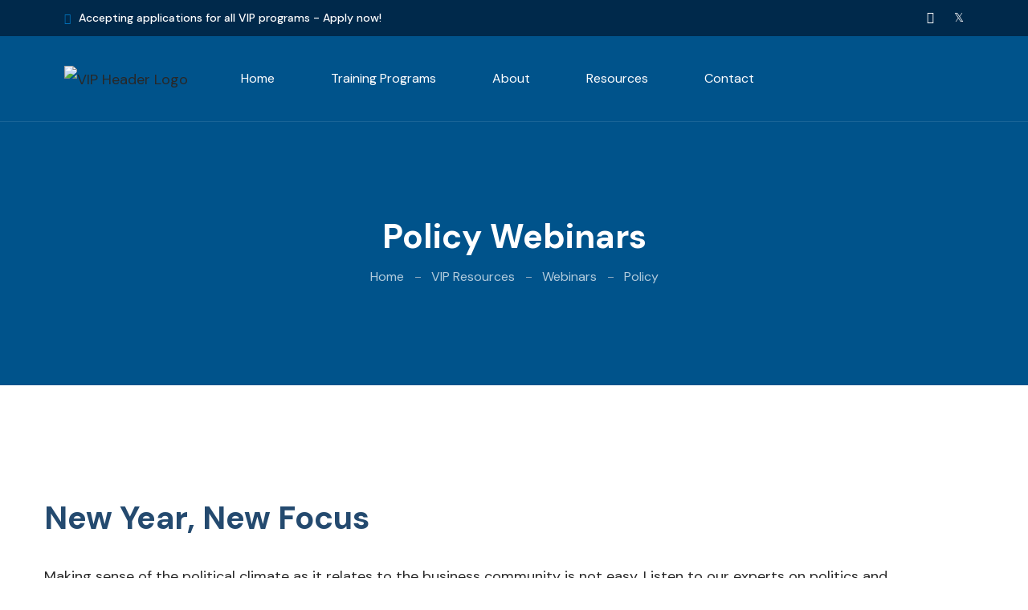

--- FILE ---
content_type: text/html; charset=utf-8
request_url: https://nationalvip.org/webinars-policy
body_size: 5103
content:
<!DOCTYPE html>
<html lang="en">

<head>
    <meta charset="UTF-8" />
    <meta name="viewport" content="width=device-width, initial-scale=1.0" />
    <title>Policy Webinars for Veteran-Owned Small Businesses</title>
	
	<!-- Global site tag (gtag.js) - Google Analytics -->
	<script async src="https://www.googletagmanager.com/gtag/js?id=G-95BE1HLTH9"></script>
	<script>
	  window.dataLayer = window.dataLayer || [];
	  function gtag(){dataLayer.push(arguments);}
	  gtag('js', new Date());

	  gtag('config', 'G-95BE1HLTH9');
	</script>
	
	
    <!-- favicons Icons -->
    <link rel="apple-touch-icon" sizes="180x180" href="assets/images/favicons/apple-touch-icon.png" />
    <link rel="icon" type="image/png" sizes="32x32" href="assets/images/favicons/favicon-32x32.png" />
    <link rel="icon" type="image/png" sizes="16x16" href="assets/images/favicons/favicon-16x16.png" />
    <link rel="manifest" href="assets/images/favicons/site.webmanifest" />
    <meta name="description" content="Webinars for key policy updates impacting Veteran-owned businesses working with the government. Gain valuable insights and knowledge you need to stay compliant." />

    <!-- fonts -->
    <link rel="preconnect" href="https://fonts.googleapis.com">
    <link rel="preconnect" href="https://fonts.gstatic.com" crossorigin>

    <link href="https://fonts.googleapis.com/css2?family=DM+Sans:ital,wght@0,400;0,500;0,700;1,400;1,500;1,700&display=swap" rel="stylesheet">

    <link rel="stylesheet" href="assets/vendors/bootstrap/css/bootstrap.min.css" />
    <link rel="stylesheet" href="assets/vendors/animate/animate.min.css" />
    <link rel="stylesheet" href="assets/vendors/animate/custom-animate.css" />
    <link rel="stylesheet" href="assets/vendors/fontawesome/css/all.min.css" />
    <link rel="stylesheet" href="assets/vendors/jarallax/jarallax.css" />
    <link rel="stylesheet" href="assets/vendors/jquery-magnific-popup/jquery.magnific-popup.css" />
    <link rel="stylesheet" href="assets/vendors/nouislider/nouislider.min.css" />
    <link rel="stylesheet" href="assets/vendors/nouislider/nouislider.pips.css" />
    <link rel="stylesheet" href="assets/vendors/odometer/odometer.min.css" />
    <link rel="stylesheet" href="assets/vendors/swiper/swiper.min.css" />
    <link rel="stylesheet" href="assets/vendors/conult-icons/style.css">
    <link rel="stylesheet" href="assets/vendors/tiny-slider/tiny-slider.min.css" />
    <link rel="stylesheet" href="assets/vendors/reey-font/stylesheet.css" />
    <link rel="stylesheet" href="assets/vendors/owl-carousel/owl.carousel.min.css" />
    <link rel="stylesheet" href="assets/vendors/owl-carousel/owl.theme.default.min.css" />
    <link rel="stylesheet" href="assets/vendors/bxslider/jquery.bxslider.css" />
    <link rel="stylesheet" href="assets/vendors/bootstrap-select/css/bootstrap-select.min.css" />
    <link rel="stylesheet" href="assets/vendors/vegas/vegas.min.css" />
    <link rel="stylesheet" href="assets/vendors/jquery-ui/jquery-ui.css" />
    <link rel="stylesheet" href="assets/vendors/timepicker/timePicker.css" />

    <!-- template styles -->
    <link rel="stylesheet" href="assets/css/conult.css" />
    <link rel="stylesheet" href="assets/css/conult-responsive.css" />
</head>

<body>
    <div class="preloader">
        <img class="preloader__image" width="60" src="assets/images/loader.png" alt="VIP Preloader" />
    </div>
    <!-- /.preloader -->
    <div class="page-wrapper">
        <header class="main-header clearfix">
            <div class="main-header__top clearfix">
                <div class="main-header__top-inner clearfix">
                    <div class="main-header__top-left">
                        <ul class="list-unstyled main-header__top-address">
                            <li>
                                <div class="icon">
                                    <span class="icon-pin"></span>
                                </div>
                                <div class="text">
                                    <p>Accepting applications for all VIP programs - <a href="apply.html">Apply now!</a></p>
                                </div>
                            </li>
                            <li>
                               <!--  <div class="icon">
                                    <span class="icon-email"></span>
                                </div>
                               <div class="text">
                                    <p><a href="mailto:needhelp@company.com">needhelp@company.com</a></p>
                                </div> -->
                            </li>
                        </ul>
                    </div>
                    <div class="main-header__top-right">
                        <div class="main-header__top-right-social">
                            <a href="https://www.linkedin.com/company/national-veteran-institute-of-procurement"><i class="fab fa-linkedin"></i></a>
							<a href="https://twitter.com/winningvets"><i class="fab fa-twitter"></i></a>
                    </div>
                    </div>
                </div>
            </div>
            <nav class="main-menu clearfix">
                <div class="main-menu-wrapper clearfix">
                    <div class="main-menu-wrapper__left">
                        <div class="main-menu-wrapper__logo">
                            <a href="index.html"><img src="assets/images/resources/vip_logo_wht.png" alt="VIP Header Logo"></a>
                        </div>
                        <div class="main-menu-wrapper__main-menu">
                            <a href="#" class="mobile-nav__toggler"><i class="fa fa-bars"></i></a>
                            <ul class="main-menu__list">
                                <li class="">
                                <a href="index.html">Home</a>
                                </li>
                                <li class="dropdown">
                                    <a href="programs.html">Training Programs</a>
                                    <ul>
                                       <li><a href="start.html">START</a></li>
                                        <li><a href="grow.html">GROW</a></li>
                                        <li><a href="advance.html">ADVANCE</a></li>
                                        <li><a href="international.html">INTERNATIONAL</a></li>
                                        <li><a href="aerospace.html">AEROSPACE</a></li>
                                        <li><a href="corporate.html">CORPORATE</a></li>
                                      </ul>
                                </li>
								
								    <li class="dropdown">
                                    <a href="about.html">About</a>
                                    <ul>
                                      <li><a href="about.html#impact">Our Impact</a></li>
                                        <li><a href="mcccf.html">Leadership</a></li>
                                        <li><a href="about.html#team">Team</a></li>
										<li><a href="partners.html">Partners</a></li>
                                        <li><a href="sponsors.html">Sponsors</a></li>
                                       </ul>
                                </li>
								<li class="dropdown">
                                    <a href="vip-resources.html">Resources</a>
                                    <ul>
                                       <li><a href="marketplace.html">VIP Marketplace</a></li>
										<li><a href="community.html">VIP Community</a></li>
										<li><a href="news.html">News</a></li>
                                        <li><a href="events.html">Events</a></li>
                                        <li><a href="golf-tournament.html">Golf Tournament</a></li>
                                    </ul>
                                </li>
                                <li><a href="contact.html">Contact</a></li>
                            </ul>
                        </div>
                    </div>
                    <div class="main-menu-wrapper__right"> <div class="">
                        <!-- <a href="#" class="main-menu-wrapper__search search-toggler icon-magnifying-glass"></a> -->

                        </div>
                        <div class="main-menu-wrapper__call">
                        
                            <div class="main-menu-wrapper__call-number">
                                <a href="support.html" class="thm-btn2">Support VIP</a>
                            </div> 
                        </div>
                    </div>
                </div>
            </nav>
        </header>

        <div class="stricky-header stricked-menu main-menu">
            <div class="sticky-header__content"></div><!-- /.sticky-header__content -->
        </div><!-- /.stricky-header -->

            <!--Page Header Start-->
        <section class="page-header">
            <div class="page-header-bg" style="background-image: url(assets/images/backgrounds/webinar.jpg)">
            </div>
            <div class="container">
                <div class="page-header__inner">
                    <h1>Policy Webinars</h1>
                    <ul class="thm-breadcrumb list-unstyled">
                        <li><a href="index.html">Home</a></li>
                        <li><a href="vip-resources.html">VIP Resources</a></li>
						<li><a href="webinars.html">Webinars</a></li>
						<li class="active">Policy</li>
                    </ul>
                </div>
            </div>
        </section>
        <!--Page Header End-->

       <!--News Details Start-->
        <section class="news-details--nopad">
            <div class="container">
                <div class="row">
                    <div class="col-xl-11 col-lg-7">
                        <div class="news-details__left">
                        
                            <div class="webinar__content">
                               <h3 class="webinar__title">New Year, New Focus</h3>
                                <p class="news-details__text-1">Making sense of the political climate as it relates to the business community is not easy. Listen to our experts on politics and policy discuss the changes important to your business in 2021.</p>
								
								
								<p class="news-details__text-2"><strong>SPECIAL GUEST SPEAKERS:</strong></p>
								
								
								<p class="news-details__text-1"><strong>Elizabeth Sullivan</strong> is the President of Madison Services Group, a woman-owned company that provides government relations and federal business development services.</p>
                                <p class="news-details__text-2"><strong>Ann Sullivan</strong>  is the Founder of Madison Services Group. She brings over 40 years of government relations experience in the United States Senate and the House of Representatives, serving in key advisory roles.</p>
                                <p class="news-details__text-1"><strong>Dan Snyder</strong>  is Bloomberg Government’s director of government contracting analysis. He specializes in identifying the largest contracts in the government market and advising clients on custom research engagements.</p>

								
								
							 <div class="space30"></div>
								
																
								<div class="webinar-one__bottom">
                                    <a href="https://youtu.be/TPV9eY3_XBU" class="thm-btn2" target="_blank">launch Video</a>
										<p class="bold800"><a href="assets/pdf/new-year-new-focus.pdf" title="New Year, New Focus" target="_blank">PDF DOWNLOAD</a> <span class="icon-right-arrow"></span> </p>
                                    </div>
						 	 </div>
							
							
							
							<div class="webinar__content">
                               <h3 class="webinar__title">Fiscal 2021 Defense Authorization Bills Compared</h3>
                                <p class="news-details__text-1">On October 21, 2020, Bloomberg Government’s Senior Data Analyst Paul Murphy and Senior Defense Analyst Rob Levinson gave a presentation on the impending National Defense Authorization Act (NDAA) for fiscal 2021 including the differences between the House and Senate versions of the bill that are of particular interest to contractors. They discussed the defense appropriations bills and the impact of the continuing resolution on defense contracting. Additionally, presented data on overall contracting as a percent of the defense budget and set-asides for Service-Disabled Veteran-Owned Small Businesses.</p>
								
								 
							 <div class="space30"><a href="https://youtu.be/IeS3LvH0-xU" class="thm-btn2" target="_blank">launch Video</a></div>
							 </div>
							
							
							<div class="webinar__content">
                               <h3 class="webinar__title">CARES Act Small Business Loans Program</h3>
                                <p class="news-details__text-1">The Veteran Institute for Procurement (VIP), the Montgomery County Chamber of Commerce (MCCC), and the Montgomery County Chamber Community Foundation (MCCCF) presented this webinar that provides an overview of the recently passed CARES Act Small Business Loan Program from Antonio Doss, District Director, Washington Metropolitan Area District Office, U.S. Small Business Administration (SBA).</p>
							 <div class="space30"><a href="https://youtu.be/xm7PFb6L7kE" class="thm-btn2" target="_blank">launch Video</a></div>
							 </div>
							
					 		
                      </div>
                    </div>
                </div>
            </div>
        </section>
        <!--News Details End-->
		
		

 


        <!--CTA One Start-->
        <section class="cta-one">
            <div class="container">
                <div class="row">
                    <div class="col-xl-12">
                        <div class="cta-one__inner">
                            <h3 class="cta-one__title">Ready to start? <br>Get the training you deserve!</h3>
                            <a href="apply.html" class="thm-btn cta-one__btn">apply today</a>
                            <div class="cta-one__shape wow slideInLeft" data-wow-delay="100ms"
                                data-wow-duration="2500ms">
                                <img src="assets/images/shapes/cta-one-shape.png" alt="Background Graphic Shape">
                            </div>
                        </div>
                    </div>
                </div>
            </div>
        </section>
        <!--CTA One End-->


 


  <!--Brand One Start-->
        <section class="brand-one">
            <div class="container">
                <div class="thm-swiper__slider swiper-container" data-swiper-options='{"spaceBetween": 100, "slidesPerView": 5, "autoplay": { "delay": 5000 }, "breakpoints": {
                    "0": {
                        "spaceBetween": 30,
                        "slidesPerView": 2
                    },
                    "375": {
                        "spaceBetween": 30,
                        "slidesPerView": 2
                    },
                    "575": {
                        "spaceBetween": 30,
                        "slidesPerView": 3
                    },
                    "767": {
                        "spaceBetween": 50,
                        "slidesPerView": 4
                    },
                    "991": {
                        "spaceBetween": 50,
                        "slidesPerView": 5
                    },
                    "1199": {
                        "spaceBetween": 100,
                        "slidesPerView": 5
                    }
                }}'>
<div class="swiper-wrapper">
  <div class="swiper-slide"> <img src="assets/images/brand/sba.jpg" alt="U.S. Small Business Administration Logo"> </div>
  <div class="swiper-slide"> <img src="assets/images/brand/mdoc.jpg" alt="Maryland Department of Commerce Logo"> </div>
  <div class="swiper-slide"> <img src="assets/images/brand/chamber.jpg" alt="Montgomery Chamber of Commerce Logo"> </div>
  <div class="swiper-slide"> <img src="assets/images/brand/lm.jpg" alt="Lockhead Martin Logo"> </div>
  <div class="swiper-slide"> <img src="assets/images/brand/amcg.jpg" alt="American Commercial Group Logo"> </div>
  <div class="swiper-slide"> <img src="assets/images/brand/dobbs.jpg" alt="Dobbs Defense Logo"> </div> 
  <div class="swiper-slide"> <img src="assets/images/brand/ig.jpg" alt="Interactive Government Logo"> </div>
  <div class="swiper-slide"> <img src="assets/images/brand/wg.jpg" alt="Windsor Group Logo"> </div>
  <div class="swiper-slide"> <img src="assets/images/brand/bae.jpg" alt="BAE Systems Logo"> </div>
  <div class="swiper-slide"> <img src="assets/images/brand/aprio.jpg" alt="Aprio Logo"> </div>  
  <div class="swiper-slide"> <img src="assets/images/brand/golf/thinktekvip.png" alt="ThinkTek Logo"> </div>
  <div class="swiper-slide"> <img src="assets/images/brand/unanet.jpg" alt="Unanet Logo"> </div>
  <div class="swiper-slide"> <img src="assets/images/brand/liveoak.png" alt="LiveOak Bank Logo"> </div>
  <div class="swiper-slide"> <img src="assets/images/brand/golf/einfosolvip.png" alt="E-Infosol Logo"> </div>
  <div class="swiper-slide"> <img src="assets/images/brand/platinum.png" alt="Platinum Logo"> </div>
  <div class="swiper-slide"> <img src="assets/images/brand/golf/issvip.png" alt="ISS Logo"> </div>
  <div class="swiper-slide"> <img src="assets/images/brand/contemp.jpg" alt="Contemporaries Logo"> </div> 
  <div class="swiper-slide"> <img src="assets/images/brand/mbl.jpg" alt="MBL Logo"> </div> 
  <div class="swiper-slide"> <img src="assets/images/brand/golf/trilla.jpg" alt="TrillaMed Logo"> </div> 
  <div class="swiper-slide"> <img src="assets/images/brand/golf/pingwind.jpg" alt="Pingwind Logo"> </div>    
  <div class="swiper-slide"> <img src="assets/images/brand/pnc.jpg" alt="PNC Logo"> </div>
  <div class="swiper-slide"> <img src="assets/images/brand/decisionpoint.png" alt="DecisionPoint Logo"> </div>  
  <div class="swiper-slide"> <img src="assets/images/brand/dell.png" alt="Dell Logo"> </div>
  <div class="swiper-slide"> <img src="assets/images/brand/golf/blakewillsongroup.png" alt="Blake Willson Group Logo"> </div>
  <div class="swiper-slide"> <img src="assets/images/brand/planate.jpg" alt="Planate Management Group Logo"> </div>
</div>

                </div>
            </div>
        </section>
        <!--Brand One End-->

        <!--Site Footer Start-->
        <footer class="site-footer">
            <div class="container">
                <div class="site-footer__top">
                    <div class="row">
                        <div class="col-xl-5 col-lg-5 wow fadeInUp" data-wow-delay="100ms">
                            <div class="site-footer__top-left">
                                <div class="site-footer__top-logo-content">
                                    <a href="index.html"><img src="assets/images/vip_logo.png" width="146" alt="VIP Logo Footer"></a>
                                    <p class="site-footer__top-text">The Veteran Institute for Procurement provides specialized training to Veteran-owned small businesses looking to enter or grow in federal procurement.</p>
                                </div>
                                <div class="site-footer__top-newsletter">
                                    <h5 class="site-footer__top-newsletter-title">Subscribe for updates on VIP</h5>
                                    <form class="site-footer__top-newsletter-form" action="https://webto.salesforce.com/servlet/servlet.WebToLead?encoding=UTF-8&orgId=00D3j000000hmbT" method="POST">
										<input type="hidden" name="oid" value="00D3j000000hmbT">
										<input type="hidden" name="retURL" value="https://nationalvip.org/thank-you-mailing-list.html">
										
                                        <div class="site-footer__top-newsletter-input-box">
                                            <input type="email" placeholder="Email Address" name="email" required>
											
									  <input type="hidden" id="Campaign_ID" name="Campaign_ID" value="701S6000001cxcoIAA">
                                           <input type="hidden" id="00N3j00000GDseg" name="00N3j00000GDseg" title="Applicant Type" value="Potential Program Applicant">
                                           <input type="hidden" id="recordType" name="recordType" title="Lead Record Type" value="0123j000001FJMW">

											
                                            <button type="submit" class="site-footer__top-newsletter-btn">Go</button>
                                        </div>
                                    </form>
                                </div>
                            </div>
                        </div>
                        <div class="col-xl-7 col-lg-7">
                            <div class="site-footer__top-right">
                                <div class="site-footer__top-widget-box">
                                    <div class="row">
                                        <div class="col-xl-3 col-lg-3 col-md-4 wow fadeInUp" data-wow-delay="100ms">
                                            <div class="footer-widget__column footer-widget__explore clearfix">
                                                <h3 class="footer-widget__title">Explore</h3>
                                                <ul class="footer-widget__explore-list list-unstyled clearfix">
                                                    <li><a href="about.html">About</a></li>
                                                    <li><a href="about.html#teaml">Meet our Team</a></li>
                                                    <li><a href="vip-resources.html">Resources</a></li>
                                                    <li><a href="programs.html">Programs</a></li>
                                                    
                                                </ul>
                                            </div>
                                        </div>
                                        <div class="col-xl-3 col-lg-3 col-md-4 wow fadeInUp" data-wow-delay="200ms">
                                            <div class="footer-widget__column footer-widget__links clearfix">
                                                <h3 class="footer-widget__title">Links</h3>
                                                <ul class="footer-widget__links-list list-unstyled clearfix">
                                                    <li><a href="marketplace.html">Marketplace</a></li>
                                                    <li><a href="partners.html">Partners</a></li>
                                                    <li><a href="donate.html">Donate</a></li>
                                                    <li><a href="contact.html">Contact</a></li>
                                                </ul>
                                            </div>
                                        </div>
                                        <div class="col-xl-6 col-lg-6 col-md-4 wow fadeInUp" data-wow-delay="300ms">
                                            <div class="footer-widget__column footer-widget__contact clearfix">
                                                <h3 class="footer-widget__title">Headquarters</h3>
                                                  <p class="footer-widget__contact-text">51 Monroe Street<br> Suite 1800 <br> Rockville, MD 20850</p>
												
												

												
												
                                            </div>
                                        </div>
                                    </div>
                                </div>
                                <div class="site-footer__top-contact-details wow fadeInUp" data-wow-delay="400ms">
                                    <div class="site-footer__top-right-social">
                                       <a href="https://www.linkedin.com/company/national-veteran-institute-of-procurement"><i class="fab fa-linkedin"></i></a>
							           <a href="https://twitter.com/winningvets"><i class="fab fa-twitter"></i></a> 
                                       
                                    </div>
                                  <div class="site-footer__top-right-phone">
                                        <img src="assets/images/resources/candid-seal-silver.png" width="100" alt="Candid Silver Seal" />
                                     </div> 
                                </div>
                            </div>
                        </div>
                    </div>
                </div>
                <div class="site-footer__bottom">
                    <p class="site-footer__bottom-text">© <script>document.write(new Date().getFullYear());</script> Copyright: <a href="index.html">Veteran Institute for Procurement</a> <span style="padding: 0em 1em">|</span> <a href="privacy-policy.html">Privacy Policy</a></p>
                </div>
            </div>
        </footer>
        <!--Site Footer End-->


    </div><!-- /.page-wrapper -->


    <div class="mobile-nav__wrapper">
        <div class="mobile-nav__overlay mobile-nav__toggler"></div>
        <!-- /.mobile-nav__overlay -->
        <div class="mobile-nav__content">
            <span class="mobile-nav__close mobile-nav__toggler"><i class="fa fa-times"></i></span>

            <div class="logo-box">
                <a href="index.html" aria-label="logo image"><img src="assets/images/resources/vip_logo_wht.png" width="155"
                        alt="VIP Mobile Logo" /></a>
            </div>
            <!-- /.logo-box -->
            <div class="mobile-nav__container"></div>
            <!-- /.mobile-nav__container -->

           
            <div class="mobile-nav__top">
                <div class="mobile-nav__social">
                    <a href="https://www.linkedin.com/company/national-veteran-institute-of-procurement"><i class="fab fa-linkedin"></i></a>
							<a href="https://twitter.com/winningvets"><i class="fab fa-twitter"></i></a>
                </div><!-- /.mobile-nav__social -->
            </div><!-- /.mobile-nav__top -->
      </div>
        <!-- /.mobile-nav__content -->
    </div>
    <!-- /.mobile-nav__wrapper -->

 
    <a href="#" data-target="html" class="scroll-to-target scroll-to-top"><i class="fa fa-angle-up"></i></a>


    <script src="assets/vendors/jquery/jquery-3.6.0.min.js"></script>
    <script src="assets/vendors/bootstrap/js/bootstrap.bundle.min.js"></script>
    <script src="assets/vendors/jarallax/jarallax.min.js"></script>
    <script src="assets/vendors/jquery-ajaxchimp/jquery.ajaxchimp.min.js"></script>
    <script src="assets/vendors/jquery-appear/jquery.appear.min.js"></script>
    <script src="assets/vendors/jquery-circle-progress/jquery.circle-progress.min.js"></script>
    <script src="assets/vendors/jquery-magnific-popup/jquery.magnific-popup.min.js"></script>
    <script src="assets/vendors/jquery-validate/jquery.validate.min.js"></script>
    <script src="assets/vendors/nouislider/nouislider.min.js"></script>
    <script src="assets/vendors/odometer/odometer.min.js"></script>
    <script src="assets/vendors/swiper/swiper.min.js"></script>
    <script src="assets/vendors/tiny-slider/tiny-slider.min.js"></script>
    <script src="assets/vendors/wnumb/wNumb.min.js"></script>
    <script src="assets/vendors/wow/wow.js"></script>
    <script src="assets/vendors/isotope/isotope.js"></script>
    <script src="assets/vendors/countdown/countdown.min.js"></script>
    <script src="assets/vendors/owl-carousel/owl.carousel.min.js"></script>
    <script src="assets/vendors/bxslider/jquery.bxslider.min.js"></script>
    <script src="assets/vendors/bootstrap-select/js/bootstrap-select.min.js"></script>
    <script src="assets/vendors/vegas/vegas.min.js"></script>
    <script src="assets/vendors/jquery-ui/jquery-ui.js"></script>
    <script src="assets/vendors/timepicker/timePicker.js"></script>




    <!-- template js -->
    <script src="assets/js/conult.js"></script>
</body>

</html>

--- FILE ---
content_type: text/css; charset=utf-8
request_url: https://nationalvip.org/assets/vendors/conult-icons/style.css
body_size: 139
content:
@font-face {
  font-family: 'icomoon';
  src: url('fonts/icomoon.eot?orkqwr');
  src: url('fonts/icomoon.eot?orkqwr#iefix') format('embedded-opentype'),
    url('fonts/icomoon.ttf?orkqwr') format('truetype'),
    url('fonts/icomoon.woff?orkqwr') format('woff'),
    url('fonts/icomoon.svg?orkqwr#icomoon') format('svg');
  font-weight: normal;
  font-style: normal;
  font-display: block;
}

[class^="icon-"],
[class*=" icon-"] {
  /* use !important to prevent issues with browser extensions that change fonts */
  font-family: 'icomoon' !important;
  speak: never;
  font-style: normal;
  font-weight: normal;
  font-variant: normal;
  text-transform: none;
  line-height: 1;

  /* Better Font Rendering =========== */
  -webkit-font-smoothing: antialiased;
  -moz-osx-font-smoothing: grayscale;
}









.icon-pin:before {
  content: "\e900";
}
.icon-email:before {
  content: "\e901";
}
.icon-phone:before {
  content: "\e902";
}
.icon-magnifying-glass:before {
  content: "\e903";
}
.icon-shopping-cart:before {
  content: "\e904";
}
.icon-right-arrow:before {
  content: "\e905";
}
.icon-strategy:before {
  content: "\e906";
}
.icon-point-of-sale:before {
  content: "\e907";
}
.icon-consumer-behavior:before {
  content: "\e908";
}
.icon-verification:before {
  content: "\e909";
}
.icon-quotes:before {
  content: "\e90a";
}
.icon-help:before {
  content: "\e90b";
}
.icon-customer-review:before {
  content: "\e90c";
}
.icon-consultant:before {
  content: "\e90d";
}
.icon-telephone:before {
  content: "\e90e";
}
.icon-business:before {
  content: "\e90f";
}
.icon-creative:before {
  content: "\e910";
}
.icon-global:before {
  content: "\e911";
}
.icon-news:before {
  content: "\e912";
}
.icon-consulting:before {
  content: "\e913";
}
.icon-group:before {
  content: "\e914";
}
.icon-report:before {
  content: "\e915";
}
.icon-mobile-analytics:before {
  content: "\e916";
}
.icon-creative-1:before {
  content: "\e917";
}
.icon-analysis:before {
  content: "\e918";
}


--- FILE ---
content_type: text/css; charset=utf-8
request_url: https://nationalvip.org/assets/css/conult.css
body_size: 16152
content:
/*--------------------------------------------------------------
>>> TABLE OF CONTENTS:
----------------------------------------------------------------
# Utility
# Cards
# Common
# Form
# Navigations
# Animations
# Mobile Nav
# Search Popup
# Page Header
# Google Map
# Client Carousel
--------------------------------------------------------------*/

/*--------------------------------------------------------------
# Common
--------------------------------------------------------------*/
:root {
  --conult-font: "DM Sans", sans-serif;
  --conult-reey-font: "reeyregular";
  --conult-gray: #282828;
  --conult-gray-rgb: 122, 131, 139;
  --conult-white: #ffffff;
  --conult-white-rgb: 255, 255, 255;
  --conult-black: #00294b;
  --conult-black-rgb: 0, 41, 75;
  --conult-base: #0070b7;
  --conult-base-rgb: 5, 117, 188;
  --conult-base-red: #bf2026;
}

.row {
  --bs-gutter-x: 30px;
	
}

.gutter-y-30 {
  --bs-gutter-y: 30px;
}

html {
  scroll-behavior: smooth;
  scroll-padding-top: 10rem;}

body {
  font-family: var(--conult-font);
  color: var(--conult-gray);
  font-size: 18px;
  line-height: 34px;
  font-weight: 400;
}

body.locked {
  overflow: hidden;
}

td {font-size: 16px;
}

a {
  color: var(--conult-gray);
}

a,
a:hover,
a:focus,
a:visited {
  text-decoration: none;
}

::placeholder {
  color: inherit;
  opacity: 1;
}

h1,
h2,
h3,
h4,
h5,
h6 {
  color: #244a6f;
  margin: 0;
}

dl,
ol,
ul {
  margin-top: 0;
  margin-bottom: 0;
}

::placeholder {
  color: inherit;
  opacity: 1;
}

.page-wrapper {
  position: relative;
  margin: 0 auto;
  width: 100%;
  min-width: 300px;
  overflow: hidden;
}

.container {
  padding-left: 15px;
  padding-right: 15px;
}



@media (min-width: 1200px) {
  .container {
    max-width: 1200px;
  }
}

::placeholder {
  color: inherit;
  opacity: 1;
}

.section-separator {
  border-color: var(--conult-border);
  border-width: 1px;
  margin-top: 0;
  margin-bottom: 0;
}

#particles-js {
  position: absolute;
  top: 0;
  left: 0;
  right: 0;
  bottom: 0;
  width: 100%;
  height: 100%;
  background-position: 50% 50%;
  opacity: 0.4;
  z-index: -1;
}
.thm-btn2 {
  position: relative;
  display: inline-block;
  vertical-align: middle;
  -webkit-appearance: none;
  outline: none !important;
  background-color: var(--conult-base-red);
  color: var(--conult-white);
  font-size: 14px;
  font-weight: 700;
  text-transform: uppercase;
  padding: 15px 60px 15px;
  transition: all 0.3s linear;
  overflow: hidden;
  letter-spacing: 0.1em;
  z-index: 1;
}


.thm-btn {
  position: relative;
  display: inline-block;
  vertical-align: middle;
  -webkit-appearance: none;
  outline: none !important;
  background-color: var(--conult-base);
  color: var(--conult-white);
  font-size: 14px;
  font-weight: 700;
  text-transform: uppercase;
  padding: 15px 60px 15px;
  transition: all 0.3s linear;
  overflow: hidden;
  letter-spacing: 0.1em;
  z-index: 1;
}

.thm-btn2:hover {
  color: var(--conult-white);
}


.thm-btn:hover {
  color: var(--conult-white);
}

.thm-btn2:after {
  position: absolute;
  content: "";
  top: 0;
  left: 0;
  right: -2px;
  bottom: 0;
  background-color: var(--conult-black);
   transition: transform 500ms ease;
  transform: scale(0, 1);
  transform-origin: left center;
  z-index: -1;
}

.thm-btn:after {
  position: absolute;
  content: "";
  top: 0;
  left: 0;
  right: -2px;
  bottom: 0;
  background-color: var(--conult-base-red);
  transition: transform 500ms ease;
  transform: scale(0, 1);
  transform-origin: left center;
  z-index: -1;
}

.thm-btn2:hover:after {
  transform: scale(1, 1);
  transform-origin: right center;
}

.thm-btn:hover:after {
  transform: scale(1, 1);
  transform-origin: right center;
}

.section-title {
  margin-top: 9px;
  margin-bottom: 47px;
}

.section-title__tagline {
  position: relative;
  display: inline-block;
  color: var(--conult-base);
  font-size: 14px;
  line-height: 24px;
  font-weight: 500;
  text-transform: uppercase;
  letter-spacing: 0.1em;
  margin-bottom: 4px;
}

.section-title__tagline:before {
  position: absolute;
  top: -15px;
  left: 0;
  width: 13px;
  content: "";
  height: 0px;
  background-color: var(--conult-base);
}

.section-title__tagline:after {
  position: absolute;
  top: -15px;
  left: 17px;
  width: 13px;
  content: "";
  height: 0px;
  background-color: var(--conult-base);
}

.section-title__title {
  margin: 0;
  font-size: 50px;
  line-height: 60px;
  font-weight: 700;
}

.bootstrap-select .btn-light:not(:disabled):not(.disabled).active,
.bootstrap-select .btn-light:not(:disabled):not(.disabled):active,
.bootstrap-select .show>.btn-light.dropdown-toggle {
  box-shadow: none !important;
  outline: none !important;
}

.bootstrap-select>.dropdown-toggle {
  box-shadow: none !important;
}

.bootstrap-select .dropdown-toggle:focus,
.bootstrap-select>select.mobile-device:focus+.dropdown-toggle {
  outline: none !important;
}

.bootstrap-select .dropdown-menu {
  border: 0;
  padding-top: 0;
  padding-bottom: 0;
  margin-top: 0;
  z-index: 991;
  border-radius: 0;
}

.bootstrap-select .dropdown-menu>li+li>a {
  border-top: 1px solid rgba(255, 255, 255, 0.2);
}

.bootstrap-select .dropdown-menu>li.selected>a {
  background: var(--conult-primary);
  color: #fff;
}

.bootstrap-select .dropdown-menu>li>a {
  font-size: 16px;
  font-weight: 500;
  padding: 4px 20px;
  color: #ffffff;
  background: var(--conult-black);
  -webkit-transition: all 0.4s ease;
  transition: all 0.4s ease;
}

.bootstrap-select .dropdown-menu>li>a:hover {
  background: var(--conult-primary);
  color: #fff;
  cursor: pointer;
}

.preloader {
  position: fixed;
  background-color: #fff;
  background-position: center center;
  background-repeat: no-repeat;
  top: 0;
  left: 0;
  right: 0;
  bottom: 0;
  z-index: 9991;
  display: -webkit-box;
  display: flex;
  -webkit-box-pack: center;
  justify-content: center;
  -webkit-box-align: center;
  align-items: center;
  text-align: center;
}

.preloader__image {
  -webkit-animation-fill-mode: both;
  animation-fill-mode: both;
  -webkit-animation-name: flipInY;
  animation-name: flipInY;
  -webkit-animation-duration: 2s;
  animation-duration: 2s;
  -webkit-animation-iteration-count: infinite;
  animation-iteration-count: infinite;
}

/* scroll to top */
.scroll-to-top {
  display: inline-block;
  width: 45px;
  height: 45px;
  background: var(--conult-base);
  position: fixed;
  bottom: 40px;
  right: 40px;
  z-index: 99;
  text-align: center;
  -webkit-transition: all 0.4s ease;
  transition: all 0.4s ease;
  display: none;
  border-radius: 50%;
  transition: all 0.4s ease;
}

.scroll-to-top i {
  color: #ffffff;
  font-size: 18px;
  line-height: 45px;
}

.scroll-to-top:hover {
  background-color: var(--conult-black);
}

.scroll-to-top:hover i {
  color: #fff;
}

/*--------------------------------------------------------------
# Navigations One
--------------------------------------------------------------*/
.main-header {
  background: transparent;
  position: absolute;
  left: 0px;
  top: 0px;
  width: 100%;
  z-index: 999;
  transition: all 500ms ease;
}

.main-header:before {
  position: absolute;
  bottom: 0;
  left: 0;
  right: 0;
  height: 1px;
  content: "";
  background-color: rgba(var(--conult-white-rgb), 0.1);
  z-index: -1;
}

.main-header__top {
  position: relative;
  display: block;
  padding: 0px 80px;
  background-color: var(--conult-black);
}

.main-header__top-inner {
  position: relative;
  display: block;
  padding: 5px 0;
}

.main-header__top-left {
  position: relative;
  display: block;
  float: left;
}

.main-header__top-address {
  position: relative;
  display: flex;
  align-items: center;
}

.main-header__top-address li {
  position: relative;
  display: flex;
  align-items: center;
  line-height: 35px;
}

.main-header__top-address li+li {
  margin-left: 30px;
}

.main-header__top-address li .icon span {
  font-size: 14px;
  color: var(--conult-base);
}

.main-header__top-address li .text {
  margin-left: 10px;
}

.main-header__top-address li .text p {
  font-size: 14px;
  font-weight: 500;
  color: #ffffff;
  margin: 0;
}

.main-header__top-address li .text a {
  font-size: 14px;
  font-weight: 500;
  color: #ffffff;
  -webkit-transition: all 500ms ease;
  transition: all 500ms ease;
}

.main-header__top-address li .text a:hover {
  color: var(--conult-white);
}

.main-header__top-right {
  position: relative;
  display: flex;
  float: right;
  align-items: center;
}

.main-header__top-right-social {
  display: -webkit-box;
  display: flex;
  -webkit-box-align: center;
  align-items: center;
  padding: 10px 0;
}

.main-header__top-right-social a {
  display: -webkit-box;
  display: flex;
  -webkit-box-align: center;
  align-items: center;
  -webkit-box-pack: center;
  justify-content: center;
  text-align: center;
  color: var(--conult-white);
  font-size: 15px;
  -webkit-transition: all 500ms ease;
  transition: all 500ms ease;
}

.main-header__top-right-social a:hover {
  color: var(--conult-base);
}

.main-header__top-right-social a+a {
  margin-left: 25px;
}

.main-menu {
  position: relative;
  padding: 0 80px;
  z-index: 91;
}

.main-menu-wrapper {
  position: relative;
  display: block;
}

.main-menu-wrapper__left {
  position: relative;
  display: block;
  float: left;
}

.main-menu-wrapper__logo {
  position: relative;
  float: left;
  padding-top: 36px;
  padding-bottom: 36px;
  margin-right: 145px;
}

.main-menu-wrapper__logo:before {
  position: absolute;
  top: 28px;
  bottom: 28px;
  right: -80px;
  content: "";
  background-color: rgba(var(--conult-white-rgb), 0.1);
  width: 1px;
}

.main-menu-wrapper__main-menu {
  position: relative;
  display: block;
  float: left;
}

.main-menu-wrapper__right {
  position: relative;
  display: flex;
  float: right;
  padding: 24px 0;
  align-items: center;
}

.main-menu-wrapper__call {
  position: relative;
  display: flex;
  align-items: center;
}

.main-menu-wrapper__call-icon {
  position: relative;
  display: flex;
  align-items: center;
  height: 58px;
  width: 58px;
  background-color: var(--conult-base);
  border-radius: 50%;
  justify-content: center;
  -webkit-transition: all 500ms ease;
  transition: all 500ms ease;
}

.main-menu-wrapper__call-icon:hover {
  background-color: var(--conult-white);
}

.main-menu-wrapper__call-icon span {
  font-size: 30px;
  color: var(--conult-white);
  -webkit-transition: all 500ms ease;
  transition: all 500ms ease;
}

.main-menu-wrapper__call-icon:hover span {
  color: var(--conult-base);
}

.main-menu-wrapper__call-number {
  margin-left: 20px;
}

.main-menu-wrapper__call-number h5 {
  font-size: 18px;
  line-height: 25px;
  font-weight: 700;
}

.main-menu-wrapper__call-number h5 a {
  color: var(--conult-white);
  -webkit-transition: all 500ms ease;
  transition: all 500ms ease;
}

.main-menu-wrapper__call-number a:hover {
  color: var(--conult-base);
}


.main-menu-wrapper__call-number .thm-btn2 a:hover {
  background-color: var(--conult-base);
}


.main-menu-wrapper__call-number p {
  font-size: 14px;
  margin: 0;
  line-height: 26px;
  color: #9aadbd;
}

.main-menu-wrapper__search-cat {
  position: relative;
  display: flex;
  align-items: center;
  padding: 17px 0;
  margin-right: 40px;
}

.main-menu-wrapper__search-cat:before {
  position: absolute;
  top: 4px;
  bottom: 5px;
  left: -40px;
  content: "";
  background-color: rgba(var(--conult-white-rgb), 0.1);
  width: 1px;
}

.main-menu-wrapper__search {
  font-size: 24px;
  color: var(--conult-white);
  -webkit-transition: all 500ms ease;
  transition: all 500ms ease;
}

.main-menu-wrapper__search:hover {
  color: var(--conult-base);
}

.main-menu-wrapper__cart {
  font-size: 24px;
  color: var(--conult-white);
  margin-left: 30px;
  -webkit-transition: all 500ms ease;
  transition: all 500ms ease;
}

.main-menu-wrapper__cart:hover {
  color: var(--conult-base);
}

.stricky-header.main-menu {
  padding: 0 80px;
  background-color: var(--conult-black);
}

.main-menu .main-menu__list,
.main-menu .main-menu__list ul,
.stricky-header .main-menu__list,
.stricky-header .main-menu__list ul {
  margin: 0;
  padding: 0;
  list-style-type: none;
  align-items: center;
  display: none;
}

@media (min-width: 1200px) {

  .main-menu .main-menu__list,
  .main-menu .main-menu__list ul,
  .stricky-header .main-menu__list,
  .stricky-header .main-menu__list ul {
    display: flex;
  }
}

.main-menu .main-menu__list>li,
.stricky-header .main-menu__list>li {
  padding-top: 36px;
  padding-bottom: 36px;
  position: relative;
}

.main-menu .main-menu__list>li+li,
.stricky-header .main-menu__list>li+li {
  margin-left: 70px;
}

.main-menu .main-menu__list>li>a,
.stricky-header .main-menu__list>li>a {
  font-size: 16px;
  display: flex;
  align-items: center;
  color: var(--conult-white);
  position: relative;
  transition: all 500ms ease;
  font-weight: 400;
}

.main-menu .main-menu__list>li>a::before,
.stricky-header .main-menu__list>li>a::before {
  content: "";
  height: 2px;
  width: 12px;
  border-radius: 0px;
  background-color: var(--conult-base);
  position: absolute;
  bottom: 16px;
  left: -22px;
  transition: transform 500ms ease;
  transform: scale(0, 1);
  transform-origin: left center;
  z-index: 1;
}

.main-menu .main-menu__list>li.current>a,
.main-menu .main-menu__list>li:hover>a,
.stricky-header .main-menu__list>li.current>a,
.stricky-header .main-menu__list>li:hover>a {
  color: var(--conult-white);
}

.main-menu .main-menu__list>li.current>a::before,
.main-menu .main-menu__list>li:hover>a::before,
.stricky-header .main-menu__list>li.current>a::before,
.stricky-header .main-menu__list>li:hover>a::before {
  transform: scale(1, 1);
  transform-origin: right center;
}

.main-menu .main-menu__list>li.current>a::before {
  background-color: var(--conult-base);
}

.main-menu .main-menu__list>li:hover>a::before {
  background-color: var(--conult-base);
}

.main-menu .main-menu__list li ul,
.stricky-header .main-menu__list li ul {
  position: absolute;
  top: 100%;
  left: 0;
  min-width: 220px;
  background-color: #fff;
  flex-direction: column;
  justify-content: flex-start;
  align-items: flex-start;
  opacity: 0;
  visibility: hidden;
  transition: 500ms ease;
  z-index: 99;
  box-shadow: 0px 0px 65px 0px rgba(0, 0, 0, 0.1);
}

.main-menu .main-menu__list li:hover>ul,
.stricky-header .main-menu__list li:hover>ul {
  opacity: 1;
  visibility: visible;
}

.main-menu .main-menu__list li ul li,
.stricky-header .main-menu__list li ul li {
  flex: 1 1 100%;
  width: 100%;
  position: relative;
}

.main-menu .main-menu__list li ul li+li,
.stricky-header .main-menu__list li ul li+li {
  border-top: 1px solid RGBA(var(--conult-black), 0.1);
}

.main-menu .main-menu__list li ul li a,
.stricky-header .main-menu__list li ul li a {
  font-size: 16px;
  line-height: 30px;
  color: var(--conult-black);
  text-transform: capitalize;
  letter-spacing: 0;
  font-weight: 500;
  display: flex;
  padding-left: 20px;
  padding-right: 20px;
  padding-top: 10px;
  padding-bottom: 10px;
  transition: 500ms;
}

.main-menu .main-menu__list li ul li:hover>a,
.stricky-header .main-menu__list li ul li:hover>a {
  background-color: var(--conult-base);
  color: var(--conult-white);
}

.main-menu .main-menu__list li ul li>ul,
.stricky-header .main-menu__list li ul li>ul {
  top: 0;
  left: 100%;
}

.main-menu .main-menu__list li ul li>ul.right-align,
.stricky-header .main-menu__list li ul li>ul.right-align {
  top: 0;
  left: auto;
  right: 100%;
}

.main-menu .main-menu__list li ul li>ul ul,
.stricky-header .main-menu__list li ul li>ul ul {
  display: none;
}

.stricky-header {
  position: fixed;
  z-index: 991;
  top: 0;
  left: 0;
  background-color: #fff;
  width: 100%;
  visibility: hidden;
  transform: translateY(-120%);
  transition: transform 500ms ease, visibility 500ms ease;
  box-shadow: 0px 10px 60px 0px rgba(0, 0, 0, 0.05);
}

@media (max-width: 1199px) {
  .stricky-header {
    display: none !important;
  }
}

.stricky-header.stricky-fixed {
  transform: translateY(0);
  visibility: visible;
}

.stricky-header .main-menu__inner {
  box-shadow: none;
  padding-right: 0;
  max-width: 1170px;
  width: 100%;
  margin: 0 auto;
}

.mobile-nav__buttons {
  display: flex;
  margin-left: auto;
  margin-right: 10px;
}

@media (min-width: 1200px) {
  .mobile-nav__buttons {
    display: none;
  }
}

.mobile-nav__buttons a {
  font-size: 20px;
  color: var(--conult-black);
  cursor: pointer;
}

.mobile-nav__buttons a+a {
  margin-left: 10px;
}

.mobile-nav__buttons a:hover {
  color: var(--conult-base);
}

.main-menu .mobile-nav__toggler {
  font-size: 20px;
  color: var(--conult-white);
  cursor: pointer;
  transition: 500ms;
}

.main-menu .mobile-nav__toggler:hover {
  color: var(--conult-base);
}

@media (min-width: 1200px) {
  .main-menu .mobile-nav__toggler {
    display: none;
  }
}

/*--------------------------------------------------------------
# Navigations Two
--------------------------------------------------------------*/
.main-header-two {
  position: relative;
  display: block;
}

.main-header-two__top {
  position: relative;
  display: block;
  background-color: var(--conult-base);
}

.main-header-two__top-inner {
  position: relative;
  display: block;
}

.main-header-two__top-left {
  position: relative;
  display: block;
  float: left;
  padding: 5px 0;
}

.main-header-two__top-address {
  position: relative;
  display: flex;
  align-items: center;
}

.main-header-two__top-address li {
  position: relative;
  display: flex;
  align-items: center;
  line-height: 35px;
}

.main-header-two__top-address li+li {
  margin-left: 30px;
}

.main-header-two__top-address li .icon {
  display: flex;
  align-items: center;
}

.main-header-two__top-address li .icon span {
  font-size: 14px;
  color: var(--conult-white);
}

.main-header-two__top-address li .text {
  margin-left: 10px;
}

.main-header-two__top-address li .text p {
  font-size: 14px;
  color: var(--conult-white);
  font-weight: 500;
  margin: 0;
}

.main-header-two__top-address li .text a {
  font-size: 14px;
  color: var(--conult-white);
  font-weight: 500;
  margin: 0;
  -webkit-transition: all 500ms ease;
  transition: all 500ms ease;
}

.main-header-two__top-address li .text a:hover {
  color: var(--conult-black);
}

.main-header-two__top-right {
  position: relative;
  display: block;
  float: right;
}

.main-header-two__top-right-social {
  display: -webkit-box;
  display: flex;
  -webkit-box-align: center;
  align-items: center;
  background-color: #006eb3;
  padding: 15px 30px;
}

.main-header-two__top-right-social a {
  display: -webkit-box;
  display: flex;
  -webkit-box-align: center;
  align-items: center;
  -webkit-box-pack: center;
  justify-content: center;
  text-align: center;
  color: var(--conult-white);
  font-size: 15px;
  -webkit-transition: all 500ms ease;
  transition: all 500ms ease;
}

.main-header-two__top-right-social a:hover {
  color: var(--conult-black);
}

.main-header-two__top-right-social a+a {
  margin-left: 25px;
}

.main-menu-two {
  padding: 0 0 0;
}

.main-menu-two__wrapper {
  position: relative;
  display: block;
}

.main-menu-two__wrapper-left {
  position: relative;
  display: block;
  float: left;
}

.main-menu-two__wrapper-logo {
  position: relative;
  display: block;
  float: left;
  padding: 36px 0;
  margin-right: 200px;
}

.main-menu-two__wrapper-main-menu {
  position: relative;
  display: block;
  float: left;
}

.main-menu-two__wrapper-right {
  position: relative;
  display: block;
  float: right;
  padding: 41px 0;
}

.main-menu-two__wrapper-search-cat {
  position: relative;
  display: flex;
  align-items: center;
}

.main-menu-two__wrapper-search-cat:before {
  position: absolute;
  top: -7px;
  bottom: -8px;
  left: -40px;
  content: "";
  background-color: #c9d5db;
  width: 1px;
}

.main-menu-two__wrapper-search {
  font-size: 24px;
  color: var(--conult-black);
  -webkit-transition: all 500ms ease;
  transition: all 500ms ease;
}

.main-menu-two__wrapper-search:hover {
  color: var(--conult-base);
}

.main-menu-two__wrapper-cart {
  font-size: 24px;
  color: var(--conult-black);
  -webkit-transition: all 500ms ease;
  transition: all 500ms ease;
}

.main-menu-two__wrapper-cart:hover {
  color: var(--conult-base);
}

.main-menu-two .main-menu__list>li>a,
.stricky-header .main-menu-two .main-menu__list>li>a {
  color: var(--conult-black);
}

.main-menu-two .main-menu__list>li.current>a,
.main-menu-two .main-menu__list>li:hover>a,
.stricky-header .main-menu-two .main-menu__list>li.current>a,
.stricky-header .main-menu-two .main-menu__list>li:hover>a {
  color: var(--conult-base);
}

.main-menu-two .main-menu__list>li+li,
.stricky-header .main-menu-two .main-menu__list>li+li {
  margin-left: 55px;
}

.stricky-header.main-menu-two {
  background-color: var(--conult-white);
  padding: 0 0 0;
}

/*--------------------------------------------------------------
# Navigations Three
--------------------------------------------------------------*/
.main-menu-three__wrapper {
  position: relative;
  display: block;
}

.main-menu-three__wrapper-logo {
  position: relative;
  float: left;
  padding-top: 36px;
  padding-bottom: 36px;
}

.main-menu-three__wrapper-main-menu {
  position: relative;
  display: flex;
  align-items: center;
  justify-content: center;
  width: 89%;
  float: left;
}

.main-menu-three__wrapper-right {
  position: relative;
  display: block;
  float: right;
  padding: 41px 0;
}

.main-menu-three__wrapper-search-cat {
  position: relative;
  display: flex;
  align-items: center;
}

.main-menu-three__wrapper-search-cat:before {
  position: absolute;
  top: -7px;
  bottom: -8px;
  left: -40px;
  content: "";
  background-color: rgba(var(--conult-white-rgb), 0.1);
  width: 1px;
}

.main-menu-three__wrapper-search {
  font-size: 24px;
  color: var(--conult-white);
  -webkit-transition: all 500ms ease;
  transition: all 500ms ease;
}

.main-menu-three__wrapper-search:hover {
  color: var(--conult-base);
}

.main-menu-three__wrapper-cart {
  font-size: 24px;
  color: var(--conult-white);
  -webkit-transition: all 500ms ease;
  transition: all 500ms ease;
}

.main-menu-three__wrapper-cart:hover {
  color: var(--conult-base);
}

.main-menu-three .main-menu__list>li.current>a::before {
  background-color: var(--conult-white);
}

.main-menu-three .main-menu__list>li:hover>a::before {
  background-color: var(--conult-white);
}

/*--------------------------------------------------------------
# Animations
--------------------------------------------------------------*/
@keyframes bubbleMover {
  0% {
    -webkit-transform: translateY(0px) translateX(0) rotate(0);
    transform: translateY(0px) translateX(0) rotate(0);
  }

  30% {
    -webkit-transform: translateY(30px) translateX(50px) rotate(15deg);
    transform: translateY(30px) translateX(50px) rotate(15deg);
    -webkit-transform-origin: center center;
    transform-origin: center center;
  }

  50% {
    -webkit-transform: translateY(50px) translateX(100px) rotate(45deg);
    transform: translateY(50px) translateX(100px) rotate(45deg);
    -webkit-transform-origin: right bottom;
    transform-origin: right bottom;
  }

  80% {
    -webkit-transform: translateY(30px) translateX(50px) rotate(15deg);
    transform: translateY(30px) translateX(50px) rotate(15deg);
    -webkit-transform-origin: left top;
    transform-origin: left top;
  }

  100% {
    -webkit-transform: translateY(0px) translateX(0) rotate(0);
    transform: translateY(0px) translateX(0) rotate(0);
    -webkit-transform-origin: center center;
    transform-origin: center center;
  }
}

@keyframes shapeMover {

  0%,
  100% {
    transform: perspective(400px) translateY(0) rotate(0deg) translateZ(0px) translateX(0);
  }

  50% {
    transform: perspective(400px) rotate(0deg) translateZ(20px) translateY(20px) translateX(20px);
  }
}

@keyframes banner3Shake {
  0% {
    -webkit-transform: rotate3d(0, 1, 0, 0deg);
    transform: rotate3d(0, 1, 0, 0deg);
  }

  30% {
    -webkit-transform: rotate3d(0, 0, 1, 5deg);
    transform: rotate3d(0, 0, 1, 5deg);
  }

  60% {
    -webkit-transform: rotate3d(1, 0, 0, 0deg);
    transform: rotate3d(1, 0, 0, 0deg);
  }

  80% {
    -webkit-transform: rotate3d(0, 0, 1, 5deg);
    transform: rotate3d(0, 0, 1, 5deg);
  }

  100% {
    -webkit-transform: rotate3d(0, 1, 0, 0deg);
    transform: rotate3d(0, 1, 0, 0deg);
  }
}

@keyframes squareMover {

  0%,
  100% {
    -webkit-transform: translate(0, 0) rotate(0);
    transform: translate(0, 0) rotate(0);
  }

  20%,
  60% {
    -webkit-transform: translate(20px, 40px) rotate(180deg);
    transform: translate(20px, 40px) rotate(180deg);
  }

  30%,
  80% {
    -webkit-transform: translate(40px, 60px) rotate(0deg);
    transform: translate(40px, 60px) rotate(0deg);
  }
}

@keyframes treeMove {

  0%,
  100% {
    -webkit-transform: rotate(0deg) translateX(0);
    transform: rotate(0deg) translateX(0);
  }

  25%,
  75% {
    -webkit-transform: rotate(5deg) translateX(15px);
    transform: rotate(5deg) translateX(15px);
  }

  50% {
    -webkit-transform: rotate(10deg) translateX(30px);
    transform: rotate(10deg) translateX(30px);
  }
}

/*--------------------------------------------------------------
#     Zoom Fade Css
--------------------------------------------------------------*/
.zoom-fade {
  animation-name: zoom-fade;
  animation-duration: 5s;
  animation-iteration-count: infinite;
  animation-timing-function: linear;

  -webkit-animation-name: zoom-fade;
  -webkit-animation-duration: 5s;
  -webkit-animation-iteration-count: infinite;
  -webkit-animation-timing-function: linear;

  -moz-animation-name: zoom-fade;
  -moz-animation-duration: 5s;
  -moz-animation-iteration-count: infinite;
  -moz-animation-timing-function: linear;

  -ms-animation-name: zoom-fade;
  -ms-animation-duration: 5s;
  -ms-animation-iteration-count: infinite;
  -ms-animation-timing-function: linear;

  -o-animation-name: zoom-fade;
  -o-animation-duration: 5s;
  -o-animation-iteration-count: infinite;
  -o-animation-timing-function: linear;
}

@-webkit-keyframes zoom-fade {
  0% {
    -webkit-transform: scale(0.9);
    transform: scale(0.9);
  }

  50% {
    -webkit-transform: scale(1);
    transform: scale(1);
  }

  100% {
    -webkit-transform: scale(0.9);
    transform: scale(0.9);
  }
}

@keyframes zoom-fade {
  0% {
    -webkit-transform: scale(0.9);
    transform: scale(0.9);
  }

  50% {
    -webkit-transform: scale(1);
    transform: scale(1);
  }

  100% {
    -webkit-transform: scale(0.9);
    transform: scale(0.9);
  }
}

@-moz-keyframes service_hexagon_2 {
  0% {
    -moz-transform: rotateY(0deg);
    transform: rotateY(0deg);
  }

  100% {
    -moz-transform: rotateY(360deg);
    transform: rotateY(360deg);
  }
}

@-o-keyframes service_hexagon_2 {
  0% {
    -o-transform: rotateY(0deg);
    transform: rotateY(0deg);
  }

  100% {
    -o-transform: rotateY(360deg);
    transform: rotateY(360deg);
  }
}

@keyframes service_hexagon_2 {
  0% {
    -webkit-transform: rotateY(0deg);
    -moz-transform: rotateY(0deg);
    -o-transform: rotateY(0deg);
    transform: rotateY(0deg);
  }

  100% {
    -webkit-transform: rotateY(360deg);
    -moz-transform: rotateY(360deg);
    -o-transform: rotateY(360deg);
    transform: rotateY(360deg);
  }
}

/*--------------------------------------------------------------
# Mobile Nav
--------------------------------------------------------------*/
.mobile-nav__wrapper {
  position: fixed;
  top: 0;
  left: 0;
  width: 100vw;
  height: 100vh;
  opacity: 0;
  transform: translateX(-50%);
  transform-origin: right center;
  transition: transform 500ms ease-in, opacity 500ms linear,
    visibility 500ms ease-in;
  z-index: 999;
  visibility: hidden;
}

.mobile-nav__wrapper .container {
  padding-left: 0;
  padding-right: 0;
}

.mobile-nav__wrapper.expanded {
  opacity: 1;
  transform: translateX(0%);
  visibility: visible;
}

.mobile-nav__overlay {
  position: absolute;
  top: 0;
  left: 0;
  right: 0;
  bottom: 0;
  background-color: #000000;
  opacity: 0.5;
  cursor: pointer;
}

.mobile-nav__content {
  width: 300px;
  background-color: var(--conult-black);
  z-index: 10;
  position: relative;
  height: 100%;
  overflow-y: auto;
  padding-top: 30px;
  padding-bottom: 30px;
  padding-left: 15px;
  padding-right: 15px;
}

.mobile-nav__content .conult-btn {
  padding: 8px 0;
  width: 100%;
  text-align: center;
}

.mobile-nav__content .logo-box {
  margin-bottom: 40px;
  display: flex;
}

.mobile-nav__close {
  position: absolute;
  top: 20px;
  right: 15px;
  font-size: 18px;
  color: var(--conult-text-dark);
  cursor: pointer;
}

.mobile-nav__content .main-menu__list,
.mobile-nav__content .main-menu__list ul {
  margin: 0;
  padding: 0;
  list-style-type: none;
}

.mobile-nav__content .main-menu__list ul {
  display: none;
  border-top: 1px solid rgba(255, 255, 255, 0.1);
}

.mobile-nav__content .main-menu__list li:not(:last-child) {
  border-bottom: 1px solid rgba(255, 255, 255, 0.1);
}

.mobile-nav__content .main-menu__list li a {
  display: flex;
  justify-content: space-between;
  line-height: 30px;
  color: #ffffff;
  font-size: 14px;
  font-family: var(--conult-font);
  font-weight: 500;
  height: 46px;
  align-items: center;
  transition: 500ms;
}

.mobile-nav__content .main-menu__list li a.expanded {
  color: var(--conult-white);
}

.mobile-nav__content .main-menu__list li a button {
  width: 30px;
  height: 30px;
  background-color: var(--conult-base);
  border: none;
  outline: none;
  color: #fff;
  display: flex;
  align-items: center;
  justify-content: center;
  text-align: center;
  transform: rotate(-90deg);
  transition: transform 500ms ease;
}

.mobile-nav__content .main-menu__list li a button.expanded {
  transform: rotate(0deg);
  background-color: #fff;
  color: var(--conult-black);
}

.mobile-nav__content .main-menu__list li.cart-btn span {
  position: relative;
  top: auto;
  right: auto;
  transform: translate(0, 0);
}

.mobile-nav__content .main-menu__list li.cart-btn i {
  font-size: 16px;
}

.mobile-nav__top {
  display: flex;
  align-items: center;
  justify-content: space-between;
  margin-bottom: 30px;
}

.mobile-nav__top .main-menu__login a {
  color: var(--conult-text-dark);
}

.mobile-nav__container {
  border-top: 1px solid rgba(255, 255, 255, 0.1);
  border-bottom: 1px solid rgba(255, 255, 255, 0.1);
}

.mobile-nav__social {
  display: flex;
  align-items: center;
}

.mobile-nav__social a {
  font-size: 16px;
  color: var(--conult-white);
  transition: 500ms;
}

.mobile-nav__social a+a {
  margin-left: 30px;
}

.mobile-nav__social a:hover {
  color: var(--conult-base);
}

.mobile-nav__contact {
  margin-bottom: 0;
  margin-top: 20px;
  margin-bottom: 20px;
}

.mobile-nav__contact li {
  color: var(--conult-text-dark);
  font-size: 14px;
  font-weight: 500;
  position: relative;
  display: flex;
  align-items: center;
}

.mobile-nav__contact li+li {
  margin-top: 15px;
}

.mobile-nav__contact li a {
  color: #ffffff;
  transition: 500ms;
}

.mobile-nav__contact li a:hover {
  color: var(--conult-base);
}

.mobile-nav__contact li>i {
  width: 30px;
  height: 30px;
  border-radius: 50%;
  background-color: var(--conult-base);
  display: flex;
  justify-content: center;
  align-items: center;
  text-align: center;
  font-size: 11px;
  margin-right: 10px;
  color: #fff;
}

.mobile-nav__container .main-logo,
.mobile-nav__container .topbar__buttons,
.mobile-nav__container .main-menu__language,
.mobile-nav__container .main-menu__login {
  display: none;
}

/*--------------------------------------------------------------
# Search Popup
--------------------------------------------------------------*/
.search-popup {
  position: fixed;
  top: 0;
  left: 0;
  width: 100vw;
  height: 100vh;
  z-index: 9999;
  padding-left: 20px;
  padding-right: 20px;
  display: flex;
  justify-content: center;
  align-items: center;
  transform: translateY(-110%);
  transition: transform 500ms ease, opacity 500ms ease;
}

.search-popup.active {
  transform: translateY(0%);
}

.search-popup__overlay {
  position: absolute;
  top: 0;
  left: 0;
  right: 0;
  bottom: 0;
  background-color: var(--conult-black);
  opacity: 0.75;
  cursor: pointer;
}

.search-popup__content {
  width: 100%;
  max-width: 560px;
}

.search-popup__content form {
  display: flex;
  flex-wrap: wrap;
  position: relative;
  background-color: #fff;
  border-radius: 0px;
  overflow: hidden;
}

.search-popup__content form input[type="search"],
.search-popup__content form input[type="text"],
.search-popup__content form input[type="number"] {
  width: 100%;
  background-color: #fff;
  font-size: 16px;
  border: none;
  outline: none;
  height: 66px;
  padding-left: 30px;
}

.search-popup__content .thm-btn {
  padding: 0;
  width: 68px;
  height: 68px;
  display: flex;
  justify-content: center;
  align-items: center;
  text-align: center;
  position: absolute;
  top: 0;
  right: -1px;
  border-radius: 0;
  background-color: var(--conult-base);
  border: 0;
}

.search-popup__content .thm-btn:hover {
  background-color: var(--conult-black);
}

.search-popup__content .thm-btn i {
  margin: 0;
}

/*--------------------------------------------------------------
# Main Slider
--------------------------------------------------------------*/
.main-slider {
  overflow: hidden;
  position: relative;
}

.main-slider .swiper-slide {
  position: relative;
  background-color: #002442;
}

.main-slider .container {
  position: relative;
  padding-top: 328px;
  padding-bottom: 190px;
  z-index: 30;
}

.main-slider .image-layer {
  position: absolute;
  top: 0;
  left: 0;
  right: 0;
  bottom: 0;
  background-repeat: no-repeat;
  background-size: cover;
  background-position: center;
  transform: scale(1);
  opacity: 0.3;
  background-color: #0070b7;
  background-blend-mode: luminosity;
  transition: transform 7000ms ease, opacity 1500ms ease-in;
  z-index: 1;
}

.main-slider .swiper-slide-active .image-layer {
  transform: scale(1.15);
}

.main-slider .swiper-slide-active .image-layer {
  opacity: 0.4;
}

.main-slider-shape-1 {
  position: absolute;
  top: 215px;
  left: 345px;
  z-index: 3;
}

.main-slider-shape-1 img {
  opacity: 0;
  transform: translateX(-100%);
}

.swiper-slide-active .main-slider-shape-1 img {
  opacity: 1;
  transform: translateY(0) translateX(0);
  transition: all 1000ms ease;
}

.main-slider-shape-2 {
  position: absolute;
  bottom: 270px;
  right: 170px;
  z-index: 4;
}

.main-slider-shape-2 img {
  opacity: 0;
  transform: translateX(100%);
}

.swiper-slide-active .main-slider-shape-2 img {
  opacity: 1;
  transform: translateY(0) translateX(0);
  transition: all 1000ms ease;
  transition-delay: 3000ms;
}

.main-slider-shape-3 {
  position: absolute;
  bottom: -75px;
  right: 85px;
  z-index: 3;
}

.main-slider-shape-3 img {
  opacity: 0;
  transform: translateX(100%);
}

.swiper-slide-active .main-slider-shape-3 img {
  opacity: 1;
  transform: translateY(0) translateX(0);
  transition: all 1000ms ease;
  transition-delay: 1500ms;
}

.main-slider__content {
  position: relative;
  display: block;
}



.main-slider h2 {
  margin: 0;
  margin-bottom: 24px;
  color: var(--conult-white);
  font-weight: 700;
  opacity: 0;
  visibility: hidden;
  transform: translateY(120px);
  transition-delay: 1000ms;
  transition: transform 2000ms ease, opacity 2000ms ease;
  font-size: 100px;
  line-height: 100px;
  letter-spacing: -0.04em;
}


.main-slider h1 {
  margin: 0;
  margin-bottom: 24px;
  color: var(--conult-white);
  font-weight: 700;
  opacity: 0;
  visibility: hidden;
  transform: translateY(120px);
  transition-delay: 1000ms;
  transition: transform 2000ms ease, opacity 2000ms ease;
  font-size: 100px;
  line-height: 100px;
  letter-spacing: -0.04em;
}

.main-slider p {
  font-size: 22px;
  color: var(--conult-white);
  margin: 0;
  line-height: 40px;
  margin-bottom: 37px;
  opacity: 0;
  transform: translateY(-120px);
  transition-delay: 2500ms;
  transition: transform 2000ms ease, opacity 2000ms ease, color 500ms ease,
    background 500ms ease;
}

.main-slider .thm-btn {
  opacity: 0;
  transform: translateY(100px);
  transition-delay: 2500ms;
  transition: transform 2000ms ease, opacity 2000ms ease, color 500ms ease,
    background 500ms ease;
}

.main-slider .swiper-slide-active .thm-btn,
.main-slider .swiper-slide-active p,
.main-slider .swiper-slide-active h2,
.main-slider .swiper-slide-active p {
  visibility: visible;
  opacity: 1;
  transform: translateY(0) translateX(0);
}

.main-slider__nav {
  width: 100%;
  max-width: 1200px;
  padding-left: 15px;
  padding-right: 15px;
  position: absolute;
  top: 54%;
  left: 50%;
  z-index: 100;
  transform: translateY(-50%) translateX(-50%);
  display: flex;
  align-items: flex-end;
  flex-direction: column;
}

.main-slider__nav .swiper-button-next,
.main-slider__nav .swiper-button-prev {
  position: relative;
  top: auto;
  left: auto;
  right: auto;
  bottom: auto;
  z-index: 100;
  width: 63px;
  height: 63px;
  display: flex;
  justify-content: center;
  align-items: center;
  font-size: 20px;
  color: var(--conult-white);
  background-color: transparent;
  border: 2px solid rgba(var(--conult-white-rgb), 0.3);
  border-radius: 50%;
  opacity: 0.3;
  margin: 0;
  text-align: center;
  transition: all 500ms ease;
}

.main-slider__nav .swiper-button-next:hover,
.main-slider__nav .swiper-button-prev:hover {
  opacity: 1;
  border: 2px solid rgba(var(--conult-white-rgb), 1);
}

.main-slider__nav .swiper-button-next::after,
.main-slider__nav .swiper-button-prev::after {
  display: none;
}

.main-slider__nav .swiper-button-prev {
  margin-bottom: 10px;
}

.main-slider__nav .swiper-button-prev .icon-left-arrow {
  position: relative;
  transform: rotate(180deg);
}

/*--------------------------------------------------------------
# Main Slider Two
--------------------------------------------------------------*/
.main-slider-two {
  position: relative;
  display: block;
}

.main-slider-two .container {
  padding-top: 211px;
  padding-bottom: 225px;
}

.main-slider-two .main-slider__content {
  text-align: center;
}

 

.main-slider-two p {
  font-size: 18px;
  font-weight: 700;
  margin-bottom: 12px;
  text-transform: uppercase;
  letter-spacing: 0.1em;
}


.main-slider-two h2 {
  margin-bottom: 40px;
  font-size: 90px;
}

.main-slider-two .thm-btn {
  transform: translateY(-100px);
}

.main-slider__nav-two {
  width: 100%;
  max-width: 1200px;
  padding-left: 15px;
  padding-right: 15px;
  position: absolute;
  top: 50%;
  left: 50%;
  z-index: 100;
  transform: translateY(-50%) translateX(-50%);
  display: flex;
  align-items: center;
  justify-content: space-between;
}

.main-slider__nav-two .swiper-button-next,
.main-slider__nav-two .swiper-button-prev {
  position: relative;
  top: auto;
  left: auto;
  right: auto;
  bottom: auto;
  z-index: 100;
  width: 63px;
  height: 63px;
  display: flex;
  justify-content: center;
  align-items: center;
  color: var(--conult-white);
  background-color: transparent;
  border: 2px solid rgba(var(--conult-white-rgb), 0.3);
  border-radius: 50%;
  opacity: 0.3;
  margin: 0;
  text-align: center;
  transition: all 500ms ease;
}

.main-slider__nav-two .swiper-button-next {
  right: -63px;
}

.main-slider__nav-two .swiper-button-prev {
  left: -63px;
}

.main-slider__nav-two .swiper-button-next:hover,
.main-slider__nav-two .swiper-button-prev:hover {
  opacity: 1;
  border: 2px solid rgba(var(--conult-white-rgb), 1);
}

.main-slider__nav-two .swiper-button-next::after,
.main-slider__nav-two .swiper-button-prev::after {
  display: none;
}

.main-slider__nav-two .swiper-button-prev .icon-left-arrow {
  position: relative;
  transform: rotate(180deg);
}

/*--------------------------------------------------------------
# Main Slider Three
--------------------------------------------------------------*/
.main-slider-three {
  position: relative;
  display: block;
}

.main-slider-three-shape {
  position: absolute;
  top: 0;
  left: 0;
  bottom: 0;
  z-index: 1;
}

.main-slider-three-shape img {
  opacity: 0;
  transform: translateX(-100%);
  transition-delay: 2500ms;
  transition: transform 2000ms ease, opacity 2000ms ease, color 500ms ease,
    background 500ms ease;
}

.swiper-slide-active .main-slider-three-shape img {
  visibility: visible;
  opacity: 0.9;
  transform: translateY(0) translateX(0);
}

.main-slider-three .container {
  padding-top: 309px;
  padding-bottom: 215px;
}

.main-slider-three h2 {
  font-size: 70px;
  line-height: 80px;
  margin-bottom: 25px;
  transform: translateY(120px);
}

.main-slider-three p {
  font-size: 18px;
  font-weight: 500;
  line-height: 34px;
  margin-bottom: 39px;
  transform: translateY(-120px);
}

.main-slider-three .thm-btn {
  opacity: 1;
  transform: translateY(0px);
}

.main-slider-three__bottom {
  position: relative;
  display: flex;
  align-items: center;
  opacity: 0;
  transform: translateY(100px);
  transition-delay: 2500ms;
  transition: transform 2000ms ease, opacity 2000ms ease, color 500ms ease,
    background 500ms ease;
}

.swiper-slide-active .main-slider-three__bottom {
  visibility: visible;
  opacity: 1;
  transform: translateY(0) translateX(0);
}

.main-slider-three__video {
  display: flex;
  align-items: center;
  margin-left: 30px;
}

.main-slider-three__btn {
  background-color: var(--conult-black);
}

.main-slider-three__btn:hover {
  color: var(--conult-base);
}

.main-slider-three__btn:after {
  background-color: var(--conult-white);
}

.main-slider-three__video-link {
  display: flex;
  align-items: center;
}

.main-slider-three__video-icon {
  height: 63px;
  width: 63px;
  background-color: var(--conult-white);
  font-size: 15px;
  color: var(--conult-black);
  display: flex;
  align-items: center;
  justify-content: center;
  border-radius: 50%;
  -webkit-transition: all 500ms ease;
  transition: all 500ms ease;
}

.main-slider-three__video-icon:hover {
  background-color: var(--conult-black);
  color: var(--conult-white);
}

.main-slider-three__video-text {
  font-size: 18px;
  color: var(--conult-white);
  font-family: var(--conult-reey-font);
  line-height: 28px;
  margin-left: 15px;
}

/***
=============================================
    Float Bob X Animation Css
=============================================
***/
@-webkit-keyframes float-bob-x {
  0% {
    transform: translateX(-30px);
  }

  50% {
    transform: translateX(-10px);
  }

  100% {
    transform: translateX(-30px);
  }
}

@keyframes float-bob-x {
  0% {
    transform: translateX(-30px);
  }

  50% {
    transform: translateX(-10px);
  }

  100% {
    transform: translateX(-30px);
  }
}

.float-bob-x {
  -webkit-animation-name: float-bob-x;
  animation-name: float-bob-x;
  -webkit-animation-duration: 2s;
  animation-duration: 2s;
  -webkit-animation-iteration-count: infinite;
  animation-iteration-count: infinite;
  -webkit-animation-timing-function: linear;
  animation-timing-function: linear;
}

/*--------------------------------------------------------------
# Feature One
--------------------------------------------------------------*/
.feature-one {
  position: relative;
  display: block;
  padding: 120px 0 90px;
}

.feature-one__single {
  position: relative;
  display: block;
  margin-bottom: 30px;
  z-index: 1;
}

.feature-one__img-box {
  position: relative;
  display: block;
  z-index: 1;
}

.feature-one__img {
  position: relative;
  display: block;
}

.feature-one__img img {
  width: 100%;
}

.feature-one__icon-box {
  position: relative;
  display: flex;
  background-color: rgb(255, 255, 255);
  box-shadow: 0px 0px 30px 0px rgb(0, 0, 0, 0.06);
  padding: 29px 40px;
  align-items: center;
  justify-content: space-between;
  margin-top: -40px;
  margin-left: 20px;
  margin-right: 20px;
  transition-delay: 0.1s;
  transition-timing-function: ease-in-out;
  transition-duration: 0.5s;
  transition-property: all;
}

.feature-one__single:hover .feature-one__icon-box {
  box-shadow: 0px 0px 30px 0px rgb(0, 0, 0, 0);
}

.feature-one__icon-title {
  font-size: 20px;
  font-weight: 700;
  line-height: 24px;
}

.feature-one__icon-title a {
  color: #041b52;
}

.feature-one__icon {
  position: relative;
  display: flex;
  align-items: center;
}

.feature-one__icon span {
  position: relative;
  display: inline-block;
  font-size: 62px;
  color: var(--conult-base);
}

.feature-one__icon span::after {
  content: "";
  width: 38px;
  height: 38px;
  background-color: #e4f0f9;
  position: absolute;
  top: -1px;
  left: -18px;
}

.feature-one__icon span::before {
  position: relative;
  z-index: 1;
}

.feature-one__hover {
  position: absolute;
  top: 0;
  left: 0;
  right: 0;
  bottom: 0;
  z-index: 1;
  display: flex;
  align-items: center;
  flex-direction: column;
  text-align: center;
  justify-content: center;
  padding: 0 60px;
  transition-delay: 0.1s;
  transition-timing-function: ease-in-out;
  transition-duration: 0.5s;
  transition-property: all;
  opacity: 1;
  transform-origin: top;
  transform-style: preserve-3d;
  transform: scaleY(0);
}

.feature-one__single:hover .feature-one__hover {
  transform: scaleY(1);
}

.feature-one__hover:before {
  position: absolute;
  top: 0;
  left: 0;
  right: 0;
  bottom: 0;
  content: "";
  background-color: rgba(var(--conult-black-rgb), 0.8);
  z-index: 1;
}

.feature-one__hover-bg {
  position: absolute;
  top: 0;
  left: 0;
  right: 0;
  bottom: 0;
  background-repeat: no-repeat;
  background-size: cover;
  background-position: center;
  z-index: -1;
}

.feature-one__hover-icon {
  position: relative;
  display: inline-block;
  z-index: 2;
}

.feature-one__hover-icon span {
  position: relative;
  display: inline-block;
  font-size: 62px;
  color: var(--conult-white);
}

.feature-one__hover-title {
  position: relative;
  display: block;
  font-size: 24px;
  font-weight: 700;
  line-height: 34px;
  margin-top: 19px;
  margin-bottom: 19px;
  z-index: 2;
}

.feature-one__hover-title a {
  color: var(--conult-white);
  -webkit-transition: all 500ms ease;
  transition: all 500ms ease;
}

.feature-one__hover-title a:hover {
  color: var(--conult-base);
}

.feature-one__hover-text {
  position: relative;
  display: block;
  z-index: 2;
  font-size: 16px;
  font-weight: 500;
  color: var(--conult-white);
  line-height: 30px;
  margin: 0;
}

/*--------------------------------------------------------------
# About One
--------------------------------------------------------------*/
.about-one {
  position: relative;
  display: block;
  padding: 0 0 120px;
}

.about-one__left {
  position: relative;
  display: block;
}

.about-one__img {
  position: relative;
  display: block;
  z-index: 2;
}

.about-one__img img {
  width: 100%;
}

.about-one__shape {
  position: absolute;
  top: -6px;
  left: -70px;
}

.about-one__shape img {
  opacity: 0.2;
  -webkit-animation-name: shapeMover;
  animation-name: shapeMover;
  -webkit-animation-duration: 9s;
  animation-duration: 9s;
  -webkit-animation-timing-function: linear;
  animation-timing-function: linear;
  -webkit-animation-iteration-count: infinite;
  animation-iteration-count: infinite;
}

.about-one__right {
  position: relative;
  display: block;
  margin-left: 70px;
}

.about-one__right .section-title {
  margin-bottom: 31px;
}

.about-one__business-start {
  position: relative;
  display: flex;
  align-items: center;
}

.about-one__business-start-icon {
  display: flex;
  align-items: center;
}

.about-one__business-start-icon span {
  font-size: 62px;
  color: var(--conult-base);
  position: relative;
  display: inline-block;
  transition: all 500ms linear;
  transition-delay: 0.1s;
  transform: scale(1);
}

.about-one__business-start:hover .about-one__business-start-icon span {
  transform: scale(0.9);
}

.about-one__business-start-text {
  font-size: 24px;
  font-weight: 400;
  color: var(--conult-black);
  line-height: 36px;
  letter-spacing: -0.01em;
  margin: 0;
  padding-left: 0px;
}

.about-one__points-box {
  position: relative;
  display: block;
  overflow: hidden;
  padding-top: 34px;
  padding-bottom: 27px;
}

.about-one__points {
  position: relative;
  display: block;
  float: left;
  margin-right: 68px;
}


.blue-bullet ul li {
    margin: 0px;
    padding: 0px;
    text-indent: 2.5em;
    margin-left: -0.5em;
}


.blue-bullet li {list-style: none; position: relative; }


.blue-bullet li:before {padding-right: 15px; content: '\2022'; color: var(--conult-base); font-size: 1.2em; }


.blue-bullet li {
color: var(--conult-black);
text-indent: -1.23em;
margin-left: -.11em;
}


.about-one__points li {
  position: relative;
  display: flex;
  align-items: center;
 margin-left: 10px;
    
}




.about-one__points li .icon {
  position: relative;
  height: 14px;
  width: 14px;
  background-color: var(--conult-base);
  border-radius: 50%;
  font-size: 8px;
  color: var(--conult-white);
  display: flex;
  align-items: center;
  justify-content: center;
}

.about-one__points li .text {
  margin-left: 10px;
   
}

.about-one__points li .text p {
  color: var(--conult-black);
  font-weight: 500;
  margin: 0;
}

.about-one__points-two {
  margin-right: 0;
}

.about-one__right-text {
  margin: 0;
}

.about-one__bottom {
  position: relative;
  display: flex;
  align-items: center;
  padding-top: 39px;
}

.about-one__contact {
  position: relative;
  display: flex;
  align-items: center;
  margin-left: 20px;
}

.about-one__contact-icon {
  height: 63px;
  width: 63px;
  background-color: #e4f0f9;
  border-radius: 50%;
  color: var(--conult-base);
  font-size: 30px;
  display: flex;
  align-items: center;
  justify-content: center;
  -webkit-transition: all 500ms ease;
  transition: all 500ms ease;
}

.about-one__contact-icon:hover {
  background-color: var(--conult-base);
  color: var(--conult-white);
}

.about-one__contact-phone {
  margin-left: 10px;
}

.about-one__contact-text {
  font-size: 14px;
  font-weight: 500;
  margin: 0;
  line-height: 16px;
}

.about-one__contact-phone a {
  font-weight: 700;
  color: var(--conult-black);
  -webkit-transition: all 500ms ease;
  transition: all 500ms ease;
}

.about-one__contact-phone a:hover {
  color: var(--conult-base);
}

/*--------------------------------------------------------------
# Our Mission
--------------------------------------------------------------*/
.our-mission {
  position: relative;
  display: block;
  padding: 108px 0 120px;
}

.our-mission-bg-box {
  position: absolute;
  top: 0;
  left: 0;
  right: 0;
  bottom: 0;
  background-color: var(--conult-black);
  z-index: 1;
}

.our-mission-bg {
  position: absolute;
  top: 0;
  left: 0;
  right: 0;
  bottom: 0;
  background-repeat: no-repeat;
  background-size: cover;
  background-position: center;
  z-index: 1;
  mix-blend-mode: luminosity;
  opacity: 0.2;
}

.our-mission__inner {
  position: relative;
  display: block;
  text-align: center;
  z-index: 2;
}

.our-mission__title {
  font-size: 60px;
  color: var(--conult-white);
  font-weight: 700;
  line-height: 72px;
  letter-spacing: -0.04em;
  margin-bottom: 45px;
}

.our-mission__title span {
  position: relative;
  display: inline-block;
}

.our-mission__title span:before {
  position: absolute;
  bottom: 0;
  left: -45px;
  right: -24px;
  content: "";
  background-image: url(../images/shapes/our-mission-shape.png);
  background-repeat: no-repeat;
  background-position: center;
  height: 14px;
}

/*--------------------------------------------------------------
# Building Experience
--------------------------------------------------------------*/
.building-experience {
  position: relative;
  display: block;
  padding: 120px 0 120px;
}

.building-experience__top {
  position: relative;
  display: block;
}

.building-experience__top-left {
  position: relative;
  display: block;
}

.building-experience__top-right {
  position: relative;
  display: block;
  margin-top: 25px;
}

.building-experience__top-right-text {
  margin: 0;
}

.building-experience__bottom {
  position: relative;
  display: block;
}

.building-experience__bottom-content {
  position: relative;
  display: flex;
}

.building-experience__bottom-img {
  position: relative;
  display: inline-block;
}

.building-experience__progress {
  display: block;
  position: relative;
  text-align: center;
  margin-left: 65px;
}

.building-experience__progress-single {
  display: block;
  position: relative;
  text-align: center;
  border-bottom: 1px solid #c9d5db;
  padding-bottom: 24px;
  margin-bottom: 32px;
}

.building-experience__progress-box {
  position: relative;
  display: inline-block;
}

.building-experience__progress-box canvas {
  transform: rotate(90deg);
}

.building-experience__progress-box span {
  position: absolute;
  top: 50%;
  left: 50%;
  display: block;
  transform: translateY(-67%) translateX(-50%);
  font-size: 24px;
  font-weight: 600;
  line-height: 1;
  color: var(--conult-black);
}

.building-experience__progress h3 {
  margin: 0;
  font-size: 18px;
  line-height: 28px;
  font-weight: 700;
  color: var(--conult-black);
  margin-top: 2px;
}

.building-experience__progress-single-last {
  border: 0;
  padding: 0;
  margin: 0;
}

.building-experience__bottom-faq {
  position: relative;
  display: block;
}

.faq-one-accrodion .accrodion {
  position: relative;
  display: block;
  -webkit-transition: all 500ms ease;
  transition: all 500ms ease;
  border-radius: 0px;
  background-color: #e4f0f9;
}

.faq-one-accrodion .accrodion.active {
  background-color: rgb(255, 255, 255);
  box-shadow: 0px 10px 60px 0px rgb(0, 0, 0, 0.05);
}

.faq-one-accrodion .accrodion-title {
  position: relative;
  display: block;
  cursor: pointer;
  padding: 23px 40px 23px;
  padding-right: 27px;
  transition: all 200ms linear;
  transition-delay: 0.1s;
  border: 1px solid transparent;
}

.faq-one-accrodion .accrodion-title h4 {
  margin: 0;
  font-size: 18px;
  font-weight: 700;
  line-height: 28px;
  color: var(--conult-black);
  position: relative;
  -webkit-transition: all 500ms ease;
  transition: all 500ms ease;
}

.faq-one-accrodion .accrodion+.accrodion {
  margin-top: 20px;
}

.faq-one-accrodion .accrodion.active .accrodion-title {
  border: 1px solid #c9d5db;
}

.faq-one-accrodion .accrodion-title h4::before {
  content: "\f106";
  font-family: "Font Awesome 5 Free";
  font-weight: 900;
  font-size: 17px;
  color: var(--conult-base);
  position: absolute;
  top: 50%;
  right: 0;
  height: 35px;
  width: 35px;
  border-radius: 50%;
  text-align: center;
  display: flex;
  justify-content: center;
  align-items: center;
  -webkit-transform: translateY(-50%);
  transform: translateY(-50%);
  -webkit-transition: all 500ms ease;
  transition: all 500ms ease;
}

.faq-one-accrodion .accrodion.active .accrodion-title h4::before {
  content: "\f107";
  color: var(--conult-black);
  height: 35px;
  width: 35px;
  border-radius: 50%;
  text-align: center;
  display: flex;
  justify-content: center;
  align-items: center;
}

.faq-one-accrodion .accrodion-content {
  position: relative;
  padding: 30px 40px 30px;
  border: 1px solid transparent;
  border-top: 0;
}

.faq-one-accrodion .accrodion.active .accrodion-content {
  border: 1px solid #c9d5db;
  border-top: 0;
}

.faq-one-accrodion .accrodion-content p {
  margin: 0;
}

.accrodion-content a {
  color: var(--conult-base);
}

/*--------------------------------------------------------------
# Case One
--------------------------------------------------------------*/
.case-one {
  position: relative;
  display: block;
  padding: 0 0 180px;
}

.case-one__container {
  position: relative;
  display: block;
  max-width: 1600px;
  width: 100%;
  margin: 0 auto;
  padding: 0 15px;
}

.case-one .section-title__tagline:before {
  left: 52%;
  transform: translateX(-50%);
}

.case-one .section-title__tagline:after {
  right: 52%;
  left: inherit;
  transform: translateX(-50%);
}

.case-one__carousel {
  position: relative;
  display: block;
}

.case-one__single {
  position: relative;
  display: block;
  overflow: hidden;
  z-index: 1;
}

.case-one__img-box {
  position: relative;
  display: block;
  z-index: 1;
}

.case-one__img {
  position: relative;
  display: block;
  z-index: 1;
}

.case-one__img:before {
  position: absolute;
  top: 0;
  left: 0;
  right: 0;
  bottom: 0;
  content: "";
  background-color: rgba(var(--conult-base-rgb), 0.9);
  overflow: hidden;
  -webkit-transition: all 700ms ease;
  -ms-transition: all 700ms ease;
  -o-transition: all 700ms ease;
  transition: all 700ms ease;
  -webkit-transform: translateY(-100%);
  -ms-transform: translateY(-100%);
  -o-transform: translateY(-100%);
  -moz-transform: translateY(-100%);
  transform: translateY(-100%);
  z-index: 2;
}

.case-one__single:hover .case-one__img:before {
  opacity: 1;
  -webkit-transform: translateY(0%);
  -ms-transform: translateY(0%);
  -o-transform: translateY(0%);
  -moz-transform: translateY(0%);
  transform: translateY(0%);
}

.case-one__img img {
  width: 100%;
  -webkit-transition: all 500ms ease;
  transition: all 500ms ease;
}

.case-one__single:hover .case-one__img img {
  transform: scale(1.05);
}

.case-one__content {
  position: absolute;
  bottom: 40px;
  left: 50px;
  opacity: 1;
  -webkit-transition: all 500ms ease;
  transition: all 500ms ease;
  z-index: 1;
}

.case-one__single:hover .case-one__content {
  opacity: 0;
  visibility: hidden;
}

.case-one__tagline-line {
  font-size: 12px;
  color: var(--conult-white);
  text-transform: uppercase;
  font-weight: 700;
  letter-spacing: 0.1em;
  margin: 0;
  line-height: 29px;
}

.case-one__title {
  font-size: 24px;
  font-weight: 700;
  line-height: 30px;
}

.case-one__title a {
  color: var(--conult-white);
}

.case-one__icon {
  margin-top: 23px;
}

.case-one__icon a {
  height: 55px;
  width: 55px;
  color: var(--conult-white);
  font-size: 20px;
  background-color: rgba(var(--conult-white-rgb), 0.2);
  display: flex;
  align-items: center;
  justify-content: center;
  border-radius: 50%;
}

.case-one__hover {
  position: absolute;
  bottom: 50px;
  left: 50px;
  opacity: 0;
  visibility: hidden;
  -webkit-transform: translateY(50px);
  -ms-transform: translateY(50px);
  transform: translateY(50px);
  z-index: 3;
}

.case-one__single:hover .case-one__hover {
  -webkit-transform: translateY(0);
  -ms-transform: translateY(0);
  transform: translateY(0);
  opacity: 1;
  visibility: visible;
  transition: all 500ms ease 500ms;
  -webkit-transition: all 500ms ease 500ms;
  -ms-transition: all 500ms ease 500ms;
  -o-transition: all 500ms ease 500ms;
}

.case-one__hover-tagline-line {
  font-size: 12px;
  color: var(--conult-white);
  text-transform: uppercase;
  font-weight: 700;
  letter-spacing: 0.1em;
  margin: 0;
  line-height: 29px;
}

.case-one__hover-title {
  font-size: 24px;
  font-weight: 700;
  line-height: 30px;
}

.case-one__hover-title a {
  color: var(--conult-white);
  -webkit-transition: all 500ms ease;
  transition: all 500ms ease;
}

.case-one__hover-title a:hover {
  color: var(--conult-black);
}

.case-one__hover-text {
  font-size: 16px;
  font-weight: 500;
  color: var(--conult-white);
  line-height: 30px;
  margin: 0;
  padding-bottom: 25px;
  padding-top: 16px;
  padding-right: 10px;
}

.case-one__hover-icon a {
  height: 55px;
  width: 55px;
  color: var(--conult-base);
  font-size: 20px;
  background-color: var(--conult-white);
  display: flex;
  align-items: center;
  justify-content: center;
  border-radius: 50%;
  -webkit-transition: all 500ms ease;
  transition: all 500ms ease;
	margin-top: 30px;
  
}

.case-one__hover-icon a:hover {
  color: var(--conult-white);
  background-color: var(--conult-black);
	
}

.case-one__carousel.owl-carousel .owl-dots {
  position: absolute;
  bottom: -71px;
  right: 0px;
  left: 0;
  margin: 0 !important;
}

.case-one__carousel.owl-carousel .owl-dots .owl-dot {
  position: relative;
  display: inline-block;
  width: 3px;
  height: 10px;
  background: #c9d5db;
  opacity: 0.4;
  margin: 0px 5px;
  padding: 0px;
  transition: all 100ms linear;
  transition-delay: 0.1s;
}

.case-one__carousel.owl-carousel .owl-dot.active {
  background: var(--conult-base);
  opacity: 1;
  height: 20px;
}

.case-one__carousel.owl-carousel .owl-dot:focus {
  outline: none;
}

.case-one__carousel.owl-carousel .owl-dots .owl-dot span {
  display: none;
}

/*--------------------------------------------------------------
# CTA One
--------------------------------------------------------------*/
.cta-one {
  position: relative;
  display: block;
  background-color: var(--conult-base);
  overflow: hidden;
}

.cta-one__inner {
  position: relative;
  display: flex;
  align-items: center;
  justify-content: space-between;
  padding: 111px 0 119px;
}

.cta-one__title {
  position: relative;
  font-size: 40px;
  color: var(--conult-white);
  font-weight: 700;
  line-height: 48px;
  max-width: 780px;
  z-index: 2;
}

.cta-one__btn {
  background-color: var(--conult-white);
  color: var(--conult-black);
}

.cta-one__shape {
  position: absolute;
  top: -122px;
  left: -257px;
  bottom: 0;
  opacity: 0.1;
}

.cta-two {
  position: relative;
  display: block;
}

.cta-two .cta-one__inner {
  padding-bottom: 239px;
}

/*--------------------------------------------------------------
# Testimonial One
--------------------------------------------------------------*/
.testimonial-one {
  position: relative;
  display: block;
  background-color: #e4f0f9;
  padding: 120px 0 494px;
  z-index: 1;
}

.testimonial-one-map {
  position: absolute;
  top: 0;
  left: 50%;
  right: 0;
  width: 1170px;
  height: 566px;
  transform: translateX(-50%);
  opacity: 0.04;
  z-index: -1;
}

.testimonial-one .section-title__tagline:before {
  left: 52%;
  transform: translateX(-50%);
}

.testimonial-one .section-title__tagline:after {
  right: 52%;
  left: inherit;
  transform: translateX(-50%);
}

.testimonial-one__carousel {
  position: relative;
  display: block;
}

.testimonial-one__single {
  position: relative;
  display: block;
  background-color: rgb(255, 255, 255);
  box-shadow: 0px 10px 60px 0px rgb(0, 0, 0, 0.05);
  padding: 60px 60px 68px;
}

.testimonial-one__single:before {
  position: absolute;
  bottom: 0;
  left: 0;
  right: 0;
  content: "";
  background-color: var(--conult-base);
  height: 2px;
  transition: transform 500ms ease;
  transform: scale(0, 1);
  transform-origin: left center;
}

.testimonial-one__single:hover:before {
  transform: scale(1, 1);
  transform-origin: right center;
}

.testimonial-one__rating {
  position: relative;
  display: flex;
  align-items: center;
  margin: 0;
  padding-bottom: 18px;
}

.testimonial-one__rating i {
  font-size: 15px;
  color: var(--conult-base);
}

.testimonial-one__rating i+i {
  margin-left: 5px;
}

.testimonial-one__text {
  font-size: 20px;
  margin: 0;
  font-style: italic;
  line-height: 38px;
}

.testimonial-one__author {
  position: absolute;
  bottom: -100px;
  left: 60px;
}

.testimonial-one__author-img {
  position: relative;
  display: block;
  border-radius: 50%;
}

.testimonial-one__author-img img {
  border-radius: 50%;
  border: 2px solid transparent;
  -webkit-transition: all 500ms ease;
  transition: all 500ms ease;
  width: 80px !important;
}

.testimonial-one__single:hover .testimonial-one__author-img img {
  border: 2px solid var(--conult-base);
}

.testimonial-one__author-name {
  font-size: 18px;
  font-weight: 500;
  line-height: 28px;
  margin-top: 12px;
}

.testimonial-one__author-title {
  font-size: 16px;
  margin: 0;
  line-height: 24px;
}

.testimonial-one__quote-icon {
  position: absolute;
  bottom: 30px;
  right: 30px;
}

.testimonial-one__carousel.owl-carousel .owl-stage-outer {
  overflow: visible;
  padding: 0 0 0;
}

.testimonial-one__carousel .owl-stage-outer .owl-item {
  opacity: 0;
  transition: all 500ms linear;
  transition-delay: 0.1s;
}

.testimonial-one__carousel .owl-stage-outer .owl-item.active {
  opacity: 1;
  transition: all 200ms linear;
}

/*--------------------------------------------------------------
# Counter One
--------------------------------------------------------------*/
.counter-one {
  position: relative;
  display: block;
  margin-top: -281px;
  z-index: 1;
}

.counter-one-wrap {
  position: relative;
  display: block;
  margin: 0 auto;
  max-width: 2410px;
  width: 100%;
  background-color: var(--conult-black);
  overflow: hidden;
  z-index: 1;
}

.counter-one-shape {
  position: absolute;
  top: 0;
  left: 0;
  right: 0;
  bottom: 0;
  background-repeat: no-repeat;
  background-position: center;
  background-size: cover;
  z-index: -1;
  opacity: 0.04;
}

.counter-one-img {
  position: absolute;
  top: 0;
  right: 0;
}

.counter-one-shape-2 {
  position: absolute;
  bottom: -60px;
  right: 45px;
}

.counter-one-shape-2 img {
  -webkit-animation: animation1 5s ease-in infinite;
  animation: animation1 5s ease-in infinite;
}

.counter-one-shape-3 {
  position: absolute;
  bottom: 195px;
  right: 110px;
  -webkit-animation-name: squareMover;
  animation-name: squareMover;
  -webkit-animation-duration: 10s;
  animation-duration: 10s;
  -webkit-animation-timing-function: linear;
  animation-timing-function: linear;
  -webkit-animation-delay: 2s;
  animation-delay: 2s;
  -webkit-animation-iteration-count: infinite;
  animation-iteration-count: infinite;
  -webkit-perspective: 100px;
  perspective: 100px;
  -webkit-transform-origin: center center;
  transform-origin: center center;
}

.counter-one__top {
  position: relative;
  display: block;
  padding-top: 109px;
}

.counter-one__top-title {
  font-size: 50px;
  color: var(--conult-white);
  line-height: 60px;
  font-weight: 500;
}

.counter-one__top-title2 {
  font-size: 50px;
  color: var(--conult-base);
  line-height: 60px;
  font-weight: 600;
}

.counter-one__top-text1 {
  font-size: 20px;
  color: var(--conult-white);
  line-height: 30px;
  font-weight: 400;
  margin-top: 20px;
	padding-bottom: 90px;
	 border-bottom: 1px solid #ffffff;
}


.counter-one__bottom {
  position: relative;
  display: block;
  padding: 107px 0 90px;
}

.counter-one__list {
  position: relative;
  display: flex;
  align-items: center;
  flex-wrap: wrap;
}

.counter-one__single {
  position: relative;
  flex: 0 0 33.333333%;
  max-width: 33.333333%;
  width: 100%;
  display: flex;
  align-items: center;
  margin-bottom: 30px;
}

.counter-one__icon {
  position: relative;
  background-color: #002442;
  height: 125px;
  width: 125px;
  display: flex;
  align-items: center;
  justify-content: center;
  z-index: 1;
}

.counter-one__icon:before {
  position: absolute;
  top: 0;
  left: 0;
  right: 0;
  bottom: 0;
  content: "";
  background-color: var(--conult-white);
  transition: transform 500ms ease;
  transform: scale(0, 1);
  transform-origin: left center;
  z-index: -1;
}

.counter-one__single:hover .counter-one__icon:before {
  transform: scale(1, 1);
  transform-origin: right center;
}

.counter-one__icon span {
  position: relative;
  display: inline-block;
  color: var(--conult-white);
  font-size: 66px;
  transition: all 500ms linear;
  transition-delay: 0.1s;
}

.counter-one__single:hover .counter-one__icon span {
  transform: rotateY(360deg);
  color: var(--conult-base);
}

.counter-one__content {
  margin-left: 30px;
}

.counter-one__content h3 {
  font-size: 40px;
  color: var(--conult-white);
  font-weight: 700;
  font-family: var(--conult-font) !important;
  line-height: 50px !important;
  letter-spacing: 1px;
}

.counter-one__text {
  color: #9aadbd;
  margin: 0;
  line-height: 23px;
}

/*--------------------------------------------------------------
# News One
--------------------------------------------------------------*/
.news-one {
  position: relative;
  display: block;
  padding: 120px 0 180px;
}

.news-one__container {
  position: relative;
  display: block;
  margin: 0 auto;
  max-width: 1600px;
  padding: 0 15px;
  width: 100%;
}

.news-one .section-title__tagline:before {
  left: 52%;
  transform: translateX(-50%);
}

.news-one .section-title__tagline:after {
  right: 52%;
  left: inherit;
  transform: translateX(-50%);
}

.news-one__carousel {
  position: relative;
  display: block;
}

.news-one__carousel .owl-stage-outer {
  overflow: visible;
}

.news-one__carousel .owl-item {
  opacity: 0;
  visibility: hidden;
  transition: all 500ms ease;
}

.news-one__carousel .owl-item.active {
  opacity: 1;
  visibility: visible;
}

.news-one__single {
  position: relative;
  display: block;
}


.news-one__img {
  position: relative;
  display: block;
  overflow: hidden;
}

.news-one__img img {
  width: 100%;
  -webkit-transition: all 500ms ease;
  transition: all 500ms ease;
}

.news-one__single:hover .news-one__img img {
  transform: scale(1.05);
}

.news-one__img>a {
  top: 0;
  left: 0;
  right: 0;
  bottom: 0;
  background-color: rgba(var(--conult-black-rgb), 0.3);
  position: absolute;
  display: flex;
  justify-content: center;
  align-items: center;
  font-size: 30px;
  color: var(--conult-base);
  transition: opacity 500ms ease, visibility 500ms ease, transform 500ms ease;
  visibility: hidden;
  opacity: 0;
  transform: translateY(-30%);
}

.news-one__img>a>span {
  position: relative;
}

.news-one__img>a>span::before {
  content: "";
  width: 20px;
  height: 2px;
  background-color: var(--conult-base);
  position: absolute;
  top: 50%;
  left: 50%;
  transform: translate(-50%, -50%);
  transition: all 500ms ease;
}

.news-one__img>a>span::after {
  content: "";
  transition: all 500ms ease;
  width: 2px;
  height: 20px;
  background-color: var(--conult-base);
  position: absolute;
  top: 50%;
  left: 50%;
  transform: translate(-50%, -50%);
}

.news-one__img>a:hover>span::before,
.news-one__img>a:hover>span::after {
  background-color: var(--conult-white);
}

.news-one__single:hover .news-one__img>a {
  visibility: visible;
  transform: translateY(0%);
  opacity: 1;
}

.news-one__date {
  position: absolute;
  left: 50px;
  bottom: 0;
  background-color: var(--conult-base);
  padding: 0 20px;
}

.news-one__date p {
  font-size: 10px;
  color: var(--conult-white);
  font-weight: 700;
  text-transform: uppercase;
  letter-spacing: 0.1em;
  margin: 0;
}

.news-one__content {
  position: relative;
  display: block;
  background-color: #e4f0f9;
  padding: 29px 50px 27px;
  -webkit-transition: all 500ms ease;
  transition: all 500ms ease;
  min-height: 370px;

}

.news-one__single:hover .news-one__content {
  background-color: rgb(255, 255, 255);
  box-shadow: 0px 10px 60px 0px rgb(0, 0, 0, 0.05);
}

.news-one__meta {
  display: flex;
  align-items: center;
}

.news-one__meta li+li {
  margin-left: 10px;
}

.news-one__meta li a {
  font-size: 14px;
  color: #7b848b;
  -webkit-transition: all 500ms ease;
  transition: all 500ms ease;
}

.news-one__meta li a:hover {
  color: var(--conult-base);
}

.news-one__meta li a i {
  color: var(--conult-base);
}

.news-one__title {
  font-size: 24px;
  font-weight: 500;
  line-height: 34px;
  margin-top: 5px;
  margin-bottom: 12px;
}

.news-one__title a {
  color: var(--conult-black);
  -webkit-transition: all 500ms ease;
  transition: all 500ms ease;
}

.news-one__single:hover .news-one__title a {
  color: var(--conult-base);
}

.news-one__text {
  font-size: 16px;
  color: #7a838b;
  margin: 0;
  line-height: 30px;
}

.news-one__bottom {
  position: relative;
  display: flex;
  align-items: center;
  justify-content: space-between;
  border-top: 1px solid #cbd7dd;
  padding-top: 7px;
  margin-top: 30px;
}

.news-one__btn {
  font-size: 12px;
  color: var(--conult-black);
  font-weight: 500;
  letter-spacing: 0.1em;
  text-transform: uppercase;
  -webkit-transition: all 500ms ease;
  transition: all 500ms ease;
}

.news-one__single:hover .news-one__btn {
  color: var(--conult-base);
}

.news-one__arrow {
  font-size: 18px;
  color: var(--conult-black);
  display: flex;
  align-items: center;
  -webkit-transition: all 500ms ease;
  transition: all 500ms ease;
}

.news-one__single:hover .news-one__arrow {
  color: var(--conult-base);
}

.news-one__carousel.owl-carousel .owl-dots {
  position: absolute;
  bottom: -71px;
  right: 0px;
  left: 0;
  margin: 0 !important;
}

.news-one__carousel.owl-carousel .owl-dots .owl-dot {
  position: relative;
  display: inline-block;
  width: 3px;
  height: 10px;
  background: #c9d5db;
  opacity: 0.4;
  margin: 0px 5px;
  padding: 0px;
  transition: all 100ms linear;
  transition-delay: 0.1s;
}

.news-one__carousel.owl-carousel .owl-dot.active {
  background: var(--conult-base);
  opacity: 1;
  height: 20px;
}

.news-one__carousel.owl-carousel .owl-dot:focus {
  outline: none;
}

.news-one__carousel.owl-carousel .owl-dots .owl-dot span {
  display: none;
}

/*--------------------------------------------------------------
# Brand One
--------------------------------------------------------------*/
.brand-one {
  position: relative;
  display: block;
  padding: 118px 0 119px;
  border-top: 1px solid #c9d5db;
}

.brand-one .swiper-slide {
  display: -webkit-box;
  display: -ms-flexbox;
  display: flex;
  -webkit-box-align: center;
  -ms-flex-align: center;
  align-items: center;
  -webkit-box-pack: center;
  -ms-flex-pack: center;
  justify-content: center;
}

.brand-one .swiper-slide img {
  -webkit-transition: 500ms;
  transition: 500ms;
  opacity: 0.6;
  max-width: 100%;
}

.brand-one .swiper-slide img:hover {
  opacity: 0.9;
}

/*--------------------------------------------------------------
# Site Footer
--------------------------------------------------------------*/
.site-footer {
  position: relative;
  display: block;
  background-color: var(--conult-black);
}

.site-footer__top {
  position: relative;
  display: block;
  padding-top: 111px;
}

.site-footer__top-left {
  position: relative;
  display: block;
}

.site-footer__top-logo-content {
  position: relative;
  display: flex;
  align-items: center;
}

.site-footer__top-logo-content>a {
  position: relative;
  display: block;
  align-items: center;
}

.site-footer__top-text {
  font-size: 16px;
  font-weight: 500;
  color: #9aadbd;
  margin: 0;
  line-height: 30px;
  margin-left: 55px;
}

.site-footer__top-newsletter {
  position: relative;
  display: block;
  background-color: #002442;
  padding: 43px 50px 50px;
  margin-top: 60px;
}

.site-footer__top-newsletter-title {
  font-size: 16px;
  font-weight: 500;
  color: var(--conult-white);
  line-height: 26px;
  margin-bottom: 22px;
}

.site-footer__top-newsletter-form {
  position: relative;
  display: block;
}

.site-footer__top-newsletter-input-box {
  position: relative;
  display: block;
}

.site-footer__top-newsletter-input-box input[type="email"] {
  height: 65px;
  width: 100%;
  background-color: transparent;
  border: 1px solid #1a3a55;
  outline: none;
  color: #9aadbd;
  font-size: 14px;
  padding-left: 20px;
  padding-right: 85px;
}

.site-footer__top-newsletter-btn {
  position: absolute;
  top: 0;
  right: 0;
  bottom: 0;
  width: 75px;
  display: flex;
  justify-content: center;
  align-items: center;
  border-radius: 0;
  background-color: var(--conult-base);
  border: 0;
  transition: all 500ms ease;
  padding: 0;
  font-size: 14px;
  color: var(--conult-white);
  font-weight: 700;
  text-transform: uppercase;
  letter-spacing: 0.1em;
}

.site-footer__top-newsletter-btn:hover {
  background-color: var(--conult-white);
  color: var(--conult-base);
}

.site-footer__top-right {
  position: relative;
  display: block;
  margin-left: 70px;
}

.site-footer__top-widget-box {
  position: relative;
  display: block;
}

.footer-widget__explore {
  position: relative;
  display: block;
}

.footer-widget__title {
  font-size: 20px;
  font-weight: 700;
  color: var(--conult-white);
  line-height: 30px;
  margin-bottom: 15px;
}

.footer-widget__explore-list {
  position: relative;
  display: block;
}

.footer-widget__explore-list li a {
  position: relative;
  display: inline-block;
  font-size: 16px;
  color: #9aadbd;
  font-weight: 500;
  -webkit-transition: all 500ms ease;
  transition: all 500ms ease;
}

.footer-widget__explore-list li a:hover {
  color: var(--conult-white);
}

.footer-widget__explore-list li a:before {
  position: absolute;
  bottom: 8px;
  left: 0;
  right: 0;
  content: "";
  height: 1px;
  background-color: var(--conult-white);
  transition: transform 500ms ease;
  transform: scale(0, 1);
  transform-origin: left center;
}

.footer-widget__explore-list li a:hover:before {
  transform: scale(1, 1);
  transform-origin: right center;
}

.footer-widget__links {
  position: relative;
  display: block;
  margin-right: -50px;
  margin-left: 30px;
}

.footer-widget__links-list {
  position: relative;
  display: block;
}

.footer-widget__links-list li a {
  position: relative;
  display: inline-block;
  font-size: 16px;
  color: #9aadbd;
  font-weight: 500;
  -webkit-transition: all 500ms ease;
  transition: all 500ms ease;
}

.footer-widget__links-list li a:hover {
  color: var(--conult-white);
}

.footer-widget__links-list li a:before {
  position: absolute;
  bottom: 8px;
  left: 0;
  right: 0;
  content: "";
  height: 1px;
  background-color: var(--conult-white);
  transition: transform 500ms ease;
  transform: scale(0, 1);
  transform-origin: left center;
}

.footer-widget__links-list li a:hover:before {
  transform: scale(1, 1);
  transform-origin: right center;
}

.footer-widget__contact {
  position: relative;
  display: block;
  margin-left: 89px;
}

.footer-widget__contact>a {
  font-size: 16px;
  color: #9aadbd;
  font-weight: 500;
  -webkit-transition: all 500ms ease;
  transition: all 500ms ease;
}

.footer-widget__contact>a:hover {
  color: var(--conult-white);
}

.footer-widget__contact-text {
  font-size: 16px;
  color: #9aadbd;
  font-weight: 500;
  margin: 0;
}

.site-footer__top-contact-details {
  position: relative;
  display: flex;
  align-items: center;
  border-top: 1px solid rgba(var(--conult-white-rgb), 0.1);
  padding-top: 40px;
  margin-top: 38px;
}

.site-footer__top-right-social {
  display: flex;
  -webkit-box-align: center;
  align-items: center;
}

.site-footer__top-right-social a {
  position: relative;
  height: 47px;
  width: 47px;
  display: -webkit-box;
  display: flex;
  -webkit-box-align: center;
  align-items: center;
  -webkit-box-pack: center;
  justify-content: center;
  text-align: center;
  color: var(--conult-black);
  font-size: 15px;
  background-color: var(--conult-white);
  -webkit-transition: all 500ms ease;
  transition: all 500ms ease;
  z-index: 1;
}

.site-footer__top-right-social a:hover {
  color: var(--conult-white);
}

.site-footer__top-right-social a:before {
  position: absolute;
  top: 0;
  left: 0;
  right: 0;
  bottom: 0;
  content: "";
  background-color: var(--conult-base);
  transition: transform 500ms ease;
  transform: scale(0, 1);
  transform-origin: left center;
  z-index: -1;
}

.site-footer__top-right-social a:hover:before {
  transform: scale(1, 1);
  transform-origin: right center;
}

.site-footer__top-right-social a+a {
  margin-left: 15px;
}

.site-footer__top-right-phone {
  margin-left: 97px;
}

.site-footer__top-right-phone-tagline {
  margin: 0;
  color: #9aadbd;
  font-weight: 500;
  line-height: 31px;
}

.site-footer__top-right-phone>a {
  font-size: 26px;
  font-weight: 700;
  color: var(--conult-white);
  -webkit-transition: all 500ms ease;
  transition: all 500ms ease;
}

.site-footer__top-right-phone>a:hover {
  color: #9baebd;
}

.site-footer__bottom {
  position: relative;
  display: block;
  text-align: center;
  border-top: 1px solid rgba(var(--conult-white-rgb), 0.1);
  padding: 32px 0;
  margin-top: 69px;
}

.site-footer__bottom-text {
  font-size: 16px;
  color: #9baebd;
  font-weight: 500;
  line-height: 30px;
  margin: 0;
}

.site-footer__bottom-text a {
  color: #9baebd;
  -webkit-transition: all 500ms ease;
  transition: all 500ms ease;
}

.site-footer__bottom-text a:hover {
  color: var(--conult-white);
}

/*--------------------------------------------------------------
# Feature Two
--------------------------------------------------------------*/
.feature-two {
  position: relative;
  display: block;
}

.feature-two__top {
  position: relative;
  display: block;
  background-color: var(--conult-black);
  padding: 90px 0 156px;
}

.feature-two__top-inner {
  position: relative;
  display: block;
  text-align: center;
}

.feature-two__top-text {
  color: #ffffff;
  margin: 0;
}

.feature-two__top-text a {
  color: var(--conult-white);
  font-weight: 700;
  position: relative;
  display: inline-block;
  -webkit-transition: all 500ms ease;
  transition: all 500ms ease;
}

.feature-two__top-text a:hover {
  color: var(--conult-base);
}

.feature-two__top-text a:before {
  position: absolute;
  bottom: 4px;
  left: 0;
  right: 0;
  content: "";
  background-color: var(--conult-base);
  height: 0px;
  -webkit-transition: all 500ms ease;
  transition: all 500ms ease;
}

.feature-two__bottom {
  position: relative;
  display: block;
  margin-top: -95px;
  padding-bottom: 100px;
}

.feature-two__single {
  position: relative;
  display: flex;
  align-items: center;
  background-color: rgb(255, 255, 255);
  box-shadow: 0px 10px 60px 0px rgb(0, 0, 0, 0.07);
  padding: 42px 50px 40px;
  margin-bottom: 30px;
  z-index: 1;
}

.feature-two__single:before {
  position: absolute;
  top: 0;
  left: 0;
  right: 0;
  bottom: 0;
  content: "";
  background-color: var(--conult-base);
  transition-delay: 0.1s;
  transition-timing-function: ease-in-out;
  transition-duration: 0.5s;
  transition-property: all;
  opacity: 1;
  transform-origin: top;
  transform-style: preserve-3d;
  transform: scaleY(0);
  z-index: -1;
}

.feature-two__single:hover:before {
  transform: scaleY(1);
}

.feature-two__icon {
  position: relative;
  display: flex;
  align-items: center;
  z-index: 1;
}

.feature-two__icon:before {
  position: absolute;
  top: 0;
  left: -18px;
  height: 38px;
  width: 38px;
  content: "";
  -webkit-transition: all 500ms ease;
  transition: all 500ms ease;
  z-index: -1;
}



.feature-two__icon span {
  font-size: 62px;
  color: var(--conult-base);
  position: relative;
  display: inline-block;
  -webkit-transition: all 500ms ease;
  transition: all 500ms ease;
}

.feature-two__single:hover .feature-two__icon span {
  color: var(--conult-white);
}

.feature-7j__content {
  margin-left: -20px;
  margin-top: -25px;
}

.feature-two__content {
  margin-left: 20px;
}

.feature-two__title {
  font-size: 18px;
  font-weight: 700;
  line-height: 28px;
  margin-bottom: 3px;
}

.feature-two__single:hover .feature-two__title {
  color: var(--conult-white);
}


.feature-two__title a {
  color: var(--conult-black);
  -webkit-transition: all 500ms ease;
  transition: all 500ms ease;
}

.feature-two__single:hover .feature-two__title a {
  color: var(--conult-white);
}

.feature-two__text {
  font-size: 16px;
  margin: 0;
  line-height: 30px;
  -webkit-transition: all 500ms ease;
  transition: all 500ms ease;
}

.feature-two__single:hover .feature-two__text {
  color: var(--conult-white);
}

/*--------------------------------------------------------------
# Work Together
--------------------------------------------------------------*/
.work-together {
  position: relative;
  display: block;
  padding: 0 0 117px;
}

.work-together__left {
  position: relative;
  display: block;
}

.work-together__img-box {
  position: relative;
  display: block;
  z-index: 1;
}

.work-together__img-box:before {
  position: absolute;
  top: -50px;
  right: 131px;
  width: 175px;
  height: 161px;
  border: 5px solid var(--conult-base);
  content: "";
  z-index: -1;
}

.work-together__img-box:after {
  position: absolute;
  bottom: -107px;
  left: 134px;
  width: 6px;
  height: 78px;
  background-color: var(--conult-base);
  content: "";
  z-index: -1;
}

.work-together__img-1 {
  position: relative;
  display: block;
}

.work-together__img-1>img {
  width: auto;
}

.work-together__img-2 {
  position: absolute;
  top: 100px;
  right: 31px;
}

.work-together__img-2>img {
  width: auto;
}

.work-together__right {
  position: relative;
  display: block;
  margin-left: 70px;
}

.work-together__right .section-title {
  margin-bottom: 26px;
}

.work-together__right-text {
  margin: 0;
}

.work-together__points {
  position: relative;
  display: block;
  margin-top: 30px;
  margin-bottom: 48px;
}

.work-together__points li {
  position: relative;
  display: flex;
  align-items: center;
}

.work-together__points li+li {
  margin-top: 4px;
}

.work-together__points li .icon {
  position: relative;
  height: 14px;
  width: 14px;
  background-color: var(--conult-base);
  border-radius: 50%;
  font-size: 8px;
  color: var(--conult-white);
  display: flex;
  align-items: center;
  justify-content: center;
}

.work-together__points li .text {
  margin-left: 20px;
}

.work-together__points li .text p {
  color: var(--conult-black);
  font-weight: 500;
  margin: 0;
}

.work-together__person {
  position: relative;
  display: flex;
  align-items: center;
  margin-left: 7px;
}

.work-together__person-img {
  position: relative;
  display: inline-block;
  border-radius: 50%;
}

.work-together__person-img>img {
  border-radius: 50%;
}

.work-together__person-img:before {
  position: absolute;
  top: -7px;
  bottom: -7px;
  left: -7px;
  right: -7px;
  border: 2px solid var(--conult-base);
  content: "";
  border-radius: 50%;
}

.work-together__person-name {
  font-size: 24px;
  line-height: 34px;
  font-family: var(--conult-reey-font);
  color: var(--conult-base);
  margin-left: 22px;
}

/*--------------------------------------------------------------
# Services One
--------------------------------------------------------------*/
.services-one {
  position: relative;
  display: block;
  background-color: #e4f0f9;
  padding: 120px 0 90px;
}

.services-one .section-title__tagline:before {
  left: 52%;
  transform: translateX(-50%);
}

.services-one .section-title__tagline:after {
  right: 52%;
  left: inherit;
  transform: translateX(-50%);
}

.services-one__single {
  position: relative;
  display: block;
  margin-bottom: 30px;
}

.services-one__img-box {
  position: relative;
  display: block;
}

.services-one__img {
  position: relative;
  display: block;
  overflow: hidden;
}

.services-one__img:before {
  position: absolute;
  top: 0;
  left: 0;
  right: 0;
  bottom: 0;
  content: "";
  background-color: rgba(var(--conult-black-rgb), 0.3);
  opacity: 1;
  -webkit-transition: 0.5s;
  -o-transition: 0.5s;
  transition: 0.5s;
  -webkit-transform: perspective(400px) rotateX(-90deg) scale(0.2);
  -ms-transform: perspective(400px) rotateX(-90deg) scale(0.2);
  transform: perspective(400px) rotateX(-90deg) scale(0.2);
  -webkit-transform-origin: top;
  -ms-transform-origin: top;
  transform-origin: top;
  z-index: 1;
}

.services-one__single:hover .services-one__img:before {
  opacity: 1;
  -webkit-transform: perspective(400px) rotateX(0deg) scale(1);
  -ms-transform: perspective(400px) rotateX(0deg) scale(1);
  transform: perspective(400px) rotateX(0deg) scale(1);
}

.services-one__img img {
  width: 100%;
  transition-delay: 0.1s;
  transition-timing-function: ease-in-out;
  transition-duration: 0.7s;
  transition-property: all;
}

.services-one__single:hover .services-one__img img {
  transform: scale(1.1) rotate(2deg);
}

.services-one__icon {
  height: 98px;
  width: 98px;
  background-color: var(--conult-base);
  display: flex;
  align-items: center;
  justify-content: center;
  position: absolute;
  bottom: -20px;
  right: 30px;
  z-index: 2;
  -webkit-transition: all 500ms ease;
  transition: all 500ms ease;
}

.services-one__single:hover .services-one__icon {
  bottom: 0;
}

.services-one__icon span {
  position: relative;
  display: inline-block;
  font-size: 64px;
  color: var(--conult-white);
  transition: all 500ms linear;
  transition-delay: 0.1s;
}

.services-one__single:hover .services-one__icon span {
  transform: rotateY(360deg);
}

.services-one__content {
  position: relative;
  display: block;
  background-color: rgb(255, 255, 255);
  box-shadow: 0px 10px 60px 0px rgb(0, 0, 0, 0.07);
  padding: 32px 50px 17px;
}

.services-one__title {
  font-size: 24px;
  font-weight: 700;
  line-height: 34px;
  margin-bottom: 12px;
}

.services-one__title a {
  color: var(--conult-black);
  -webkit-transition: all 500ms ease;
  transition: all 500ms ease;
}

.services-one__single:hover .services-one__title a {
  color: var(--conult-base);
}

.services-one__text {
  font-size: 16px;
  margin: 0;
  line-height: 30px;
}

.services-one__bottom {
  position: relative;
  display: flex;
  align-items: center;
  justify-content: space-between;
  border-top: 1px solid #cdd8dd;
  padding-top: 7px;
  margin-top: 20px;
}

.services-one__btn {
  font-size: 12px;
  color: var(--conult-black);
  font-weight: 500;
  letter-spacing: 0.1em;
  text-transform: uppercase;
  -webkit-transition: all 500ms ease;
  transition: all 500ms ease;
}

.services-one__single:hover .services-one__btn {
  color: var(--conult-base);
}

.services-one__arrow {
  font-size: 18px;
  color: var(--conult-black);
  display: flex;
  align-items: center;
  -webkit-transition: all 500ms ease;
  transition: all 500ms ease;
}

.services-one__single:hover .services-one__arrow {
  color: var(--conult-base);
}

/*--------------------------------------------------------------
# Testimonial Two
--------------------------------------------------------------*/
.testimonial-two {
  position: relative;
  display: block;
  margin-top: -120px;
}

.testimonial-two__container {
  position: relative;
  display: block;
  margin: 0 auto;
  max-width: 1410px;
  width: 100%;
  background-color: var(--conult-black);
  padding: 120px 0 116px;
  overflow: hidden;
}

.testimonial-two-bg-box {
  position: absolute;
  top: 0;
  left: 0;
  right: 0;
  bottom: 0;
  background-color: var(--conult-black);
  z-index: 1;
}

.testimonial-two-bg {
  position: absolute;
  top: 0;
  left: 0;
  right: 0;
  bottom: 0;
  background-repeat: no-repeat;
  background-size: cover;
  background-position: center;
  z-index: 1;
  mix-blend-mode: luminosity;
  opacity: 0.05;
}

.testimonial-two-big-text {
  position: absolute;
  top: -3px;
  left: 50%;
  right: 0;
  transform: translateX(-50%);
  color: var(--conult-white);
  font-size: 90px;
  letter-spacing: 0.2em;
  text-transform: uppercase;
  opacity: 0.05;
  z-index: 2;
}

.testimonial-two-shape-1 {
  position: absolute;
  bottom: 160px;
  right: 130px;
  z-index: 3;
}

.testimonial-two-shape-1>img {
  -webkit-animation-name: squareMover;
  animation-name: squareMover;
  -webkit-animation-duration: 10s;
  animation-duration: 10s;
  -webkit-animation-timing-function: linear;
  animation-timing-function: linear;
  -webkit-animation-delay: 2s;
  animation-delay: 2s;
  -webkit-animation-iteration-count: infinite;
  animation-iteration-count: infinite;
  -webkit-perspective: 100px;
  perspective: 100px;
  -webkit-transform-origin: center center;
  transform-origin: center center;
}

.testimonial-two-shape-2 {
  position: absolute;
  bottom: -100px;
  right: 66px;
  z-index: 2;
}

.testimonial-two-shape-2>img {
  -webkit-animation: animation1 5s ease-in infinite;
  animation: animation1 5s ease-in infinite;
}

.testimonial-two__slider {
  position: relative;
  display: block;
}

#testimonials-two__thumb {
  width: 315px;
  margin-right: auto;
  margin-left: auto;
}

.testimonial-two__img-holder {
  position: relative;
  display: block;
  overflow: hidden;
  transition: all 500ms ease;
  width: 92px;
  cursor: pointer;
}

.testimonial-two__img-holder:before {
  position: absolute;
  top: 0;
  left: 0;
  bottom: 0;
  right: 0;
  background-color: rgba(9, 50, 84, 0.5);
  content: "";
  z-index: 1;
  transition: all 500ms ease;
}

#testimonials-two__thumb .swiper-slide-thumb-active .testimonial-two__img-holder:before {
  background-color: rgba(var(--conult-base-rgb), 0);
}

.testimonial-two__img-holder>img {
  width: 92px;
  border: 8px solid rgba(var(--conult-white-rgb), 1);
  transition: all 500ms ease;
}

#testimonials-two__thumb .swiper-slide-thumb-active .testimonial-two__img-holder>img {
  border: 8px solid var(--conult-base);
}

.testimonials-two__main-content {
  position: relative;
  display: block;
  text-align: center;
  max-width: 850px;
  margin: 0 auto;
  width: 100%;
}

.testimonial-two__conent-box {
  position: relative;
  display: block;
  margin-top: 36px;
}

.testimonial-two__text {
  font-size: 26px;
  color: var(--conult-white);
  font-weight: 500;
  line-height: 46px;
  margin: 0;
}

.testimonial-two__client-details {
  position: relative;
  display: flex;
  padding-top: 33px;
  align-items: center;
  justify-content: center;
}

.testimonial-two__client-name {
  font-size: 20px;
  color: var(--conult-white);
  line-height: 22px;
  font-weight: 700;
}

.testimonial-two__clinet-title {
  font-size: 14px;
  color: #9aadbd;
  font-weight: 500;
  line-height: 22px;
  margin-left: 12px;
}

/*--------------------------------------------------------------
# Case Two
--------------------------------------------------------------*/
.case-two {
  position: relative;
  display: block;
  padding: 120px 0 180px;
}

.case-two .section-title__tagline:before {
  left: 52%;
  transform: translateX(-50%);
}

.case-two .section-title__tagline:after {
  right: 52%;
  left: inherit;
  transform: translateX(-50%);
}

.case-two__carousel {
  position: relative;
  display: block;
}

.case-two .case-one__content {
  bottom: 50px;
  left: 60px;
}

.case-two .case-one__title {
  font-size: 30px;
  font-weight: 700;
  line-height: 30px;
  padding-bottom: 2px;
}

.case-two .case-one__hover-title {
  font-size: 30px;
  font-weight: 700;
  line-height: 30px;
  padding-bottom: 2px;
}

.case-two__carousel.owl-carousel .owl-dots {
  position: absolute;
  bottom: -71px;
  right: 0px;
  left: 0;
  margin: 0 !important;
}

.case-two__carousel.owl-carousel .owl-dots .owl-dot {
  position: relative;
  display: inline-block;
  width: 3px;
  height: 10px;
  background: #c9d5db;
  opacity: 0.4;
  margin: 0px 5px;
  padding: 0px;
  transition: all 100ms linear;
  transition-delay: 0.1s;
}

.case-two__carousel.owl-carousel .owl-dot.active {
  background: var(--conult-base);
  opacity: 1;
  height: 20px;
}

.case-two__carousel.owl-carousel .owl-dot:focus {
  outline: none;
}

.case-two__carousel.owl-carousel .owl-dots .owl-dot span {
  display: none;
}

/*--------------------------------------------------------------
# Why Choose One
--------------------------------------------------------------*/
.why-choose-one {
  position: relative;
  display: block;
  background-color: #e4f0f9;
  padding: 120px 0 0;
}

.why-choose-one__left {
  position: relative;
  display: block;
  margin-left: -364px;
  margin-right: 110px;
}

.why-choose-one__img {
  position: relative;
  display: block;
}

.why-choose-one__img img {
  width: 100%;
}

.why-choose-one__video-link {
  position: absolute;
  bottom: 0;
  right: 0;
}

.why-choose-one__video-icon {
  height: 147px;
  width: 162px;
  background-color: var(--conult-base);
  font-size: 25px;
  color: var(--conult-white);
  display: flex;
  align-items: center;
  justify-content: center;
  -webkit-transition: all 500ms ease;
  transition: all 500ms ease;
}

.why-choose-one__video-icon:hover {
  background-color: var(--conult-white);
  color: var(--conult-base);
}

.why-choose-one__right {
  position: relative;
  display: block;
  margin-left: -20px;
}

.why-choose-one__right .section-title {
  margin-bottom: 27px;
}

.why-choose-one__right-text {
  margin: 0;
}

.why-choose-one__points {
  position: relative;
  display: flex;
  align-items: center;
  margin-top: 39px;
}

.why-choose-one__points li {
  position: relative;
  display: flex;
  align-items: center;
  background-color: var(--conult-white);
  padding: 13px 30px;
}

.why-choose-one__points li+li {
  margin-left: 15px;
}

.why-choose-one__points li .icon {
  position: relative;
  height: 16px;
  width: 16px;
  background-color: var(--conult-base);
  border-radius: 50%;
  font-size: 8px;
  color: var(--conult-white);
  display: flex;
  align-items: center;
  justify-content: center;
}

.why-choose-one__points li .text {
  margin-left: 15px;
}

.why-choose-one__points li .text p {
  font-weight: 700;
  margin: 0;
  color: var(--conult-black);
}

.why-choose-one__progress {
  position: relative;
  display: block;
  width: 100%;
  margin-top: 42px;
}

.why-choose-one__progress-single {
  position: relative;
  display: block;
}

.why-choose-one__progress-title {
  font-size: 18px;
  font-weight: 700;
  line-height: 28px;
  color: var(--conult-black);
  margin-bottom: 6px;
}

.why-choose-one__progress .bar {
  position: relative;
  width: 100%;
  height: 13px;
  background: var(--conult-white);
  border-radius: 30px;
  margin-bottom: 13px;
}

.why-choose-one__progress .bar-inner {
  position: relative;
  display: block;
  width: 0px;
  height: 13px;
  border-radius: 30px;
  background: var(--conult-base);
  -webkit-transition: all 1500ms ease;
  -ms-transition: all 1500ms ease;
  -o-transition: all 1500ms ease;
  -moz-transition: all 1500ms ease;
  transition: all 1500ms ease;
}

.why-choose-one__progress .count-text {
  position: absolute;
  right: 0px;
  bottom: 21px;
  color: var(--conult-gray);
  line-height: 24px;
  font-size: 16px;
  text-align: center;
  font-weight: 500;
  opacity: 0;
  -webkit-transition: all 500ms ease;
  -ms-transition: all 500ms ease;
  -o-transition: all 500ms ease;
  -moz-transition: all 500ms ease;
  transition: all 500ms ease;
}

.why-choose-one__progress .bar-inner.counted .count-text {
  opacity: 1;
}

.why-choose-one__progress .bar.marb-0 {
  margin-bottom: 0;
}

/*--------------------------------------------------------------
# Brand Two
--------------------------------------------------------------*/
.brand-two {
  border-top: 0;
  border-bottom: 1px solid #c9d5db;
}

/*--------------------------------------------------------------
# News Two
--------------------------------------------------------------*/
.news-two {
  position: relative;
  display: block;
  padding: 120px 0 90px;
}

.news-two .section-title__tagline:before {
  left: 52%;
  transform: translateX(-50%);
}

.news-two .section-title__tagline:after {
  right: 52%;
  left: inherit;
  transform: translateX(-50%);
}

.news-two .news-one__single {
  position: relative;
  display: block;
  margin-bottom: 30px;
}

/*--------------------------------------------------------------
# Newsletter
--------------------------------------------------------------*/
.newsletter {
  position: relative;
  display: block;
  z-index: 1;
}

.newsletter__container {
  position: relative;
  display: block;
  max-width: 1380px;
  width: 100%;
  margin: 0 auto;
  background-color: var(--conult-base);
}

.newsletter__inner {
  position: relative;
  display: block;
  overflow: hidden;
  padding: 95px 0;
}

.newsletter__inner-left {
  position: relative;
  display: block;
  float: left;
  max-width: 280px;
  width: 100%;
}

.newsletter__inner-icon {
  position: relative;
  display: flex;
  align-items: center;
}

.newsletter__inner-icon span {
  position: relative;
  display: inline-block;
  font-size: 62px;
  color: var(--conult-white);
}

.newsletter__inner-icon-title {
  font-size: 30px;
  font-weight: 700;
  color: var(--conult-white);
  line-height: 36px;
  margin-left: 15px;
}

.newsletter__inner-right {
  position: relative;
  display: block;
  float: left;
  max-width: 890px;
  width: 100%;
  padding-left: 93px;
  padding-top: 4px;
  padding-bottom: 4px;
}

.newsletter__inner-main-form {
  position: relative;
  display: block;
}

.newsletter__inner-form {
  position: relative;
  display: flex;
  align-items: center;
}

.newsletter__inner-input-box {
  position: relative;
  display: block;
  max-width: 265px;
  width: 100%;
  margin-right: 30px;
}

.newsletter__inner-input-box input[type="text"],
.comment-form__input-box input[type="number"],
.newsletter__inner-input-box input[type="email"] {
  font-size: 14px;
  font-weight: 500;
  width: 100%;
  height: 64px;
  border: none;
  outline: none;
  background-color: transparent;
  border-bottom: 2px solid var(--conult-white);
  color: var(--conult-white);
}

.newsletter__btn {
  border: none;
  background-color: var(--conult-black);
}

.newsletter__btn:hover {
  color: var(--conult-base);
}

.newsletter__btn:after {
  background-color: var(--conult-white);
}

/*--------------------------------------------------------------
# Google Map
--------------------------------------------------------------*/
.google-map {
  position: relative;
  display: block;
  margin-top: -110px;
}

.google-map__one {
  position: relative;
  display: block;
  border: none;
  height: 555px;
  width: 100%;
}

/*--------------------------------------------------------------
# Brand Three
--------------------------------------------------------------*/
.brand-three {
  position: relative;
  display: block;
  padding: 118px 0 119px;
  background-color: var(--conult-black);
}

.brand-three .swiper-slide {
  display: -webkit-box;
  display: -ms-flexbox;
  display: flex;
  -webkit-box-align: center;
  -ms-flex-align: center;
  align-items: center;
  -webkit-box-pack: center;
  -ms-flex-pack: center;
  justify-content: center;
}

.brand-three .swiper-slide img {
  -webkit-transition: 500ms;
  transition: 500ms;
  opacity: 0.2;
  max-width: 100%;
}

.brand-three .swiper-slide img:hover {
  opacity: 0.6;
}

/*--------------------------------------------------------------
# Real World
--------------------------------------------------------------*/
.real-world {
  position: relative;
  display: block;
  padding: 120px 0 107px;
}

.real-world__left {
  position: relative;
  display: block;
  margin-right: 70px;
}

.real-world .section-title {
  margin-bottom: 32px;
}

.real-world .section-title__title {
  font-size: 40px;
  line-height: 48px;
}

.real-world__left-text {
  font-weight: 700;
  color: var(--conult-base);
  margin: 0;
}

.real-world__points {
  position: relative;
  display: block;
  margin-top: 26px;
  margin-bottom: 36px;
}

.real-world__points li {
  position: relative;
  display: flex;
  align-items: center;
}

.real-world__points li+li {
  margin-top: 4px;
}

.real-world__points li .icon {
  position: relative;
  height: 14px;
  width: 14px;
  background-color: var(--conult-base);
  border-radius: 50%;
  font-size: 8px;
  color: var(--conult-white);
  display: flex;
  align-items: center;
  justify-content: center;
}

.real-world__points li .text {
  margin-left: 15px;
}

.real-world__points li .text p {
  margin: 0;
}

.real-world__progress {
  position: relative;
  display: block;
  width: 100%;
}

.real-world__progress-single {
  position: relative;
  display: block;
}

.real-world__progress-title {
  font-size: 18px;
  font-weight: 700;
  line-height: 28px;
  color: var(--conult-black);
  margin-bottom: 9px;
}

.real-world__progress .bar {
  position: relative;
  width: 100%;
  height: 8px;
  background: #e4f0f9;
  border-radius: 30px;
  margin-bottom: 13px;
}

.real-world__progress .bar-inner {
  position: relative;
  display: block;
  width: 0px;
  height: 8px;
  border-radius: 30px;
  background: var(--conult-base);
  -webkit-transition: all 1500ms ease;
  -ms-transition: all 1500ms ease;
  -o-transition: all 1500ms ease;
  -moz-transition: all 1500ms ease;
  transition: all 1500ms ease;
}

.real-world__progress .count-text {
  position: absolute;
  right: 0px;
  bottom: 18px;
  color: var(--conult-gray);
  line-height: 24px;
  font-size: 14px;
  text-align: center;
  font-weight: 500;
  opacity: 0;
  -webkit-transition: all 500ms ease;
  -ms-transition: all 500ms ease;
  -o-transition: all 500ms ease;
  -moz-transition: all 500ms ease;
  transition: all 500ms ease;
}

.real-world .bar-inner.counted .count-text {
  opacity: 1;
}

.real-world__middle {
  position: relative;
  display: block;
  margin-right: -30px;
}

.real-world__img {
  position: relative;
  display: block;
  overflow: hidden;
}

.real-world__img::before {
  position: absolute;
  top: 50%;
  left: 50%;
  display: block;
  content: "";
  width: 0;
  height: 0;
  background: rgba(255, 255, 255, 0.2);
  border-radius: 50%;
  -webkit-transform: translate(-50%, -50%);
  transform: translate(-50%, -50%);
  opacity: 0;
  z-index: 10;
}

.real-world__img:hover:before {
  -webkit-animation: circle 0.75s;
  animation: circle 0.75s;
}

.real-world__img img {
  width: 100%;
}

.real-world__counter-box {
  position: relative;
  display: block;
  margin-left: 70px;
}

.real-world__counter {
  position: relative;
  display: block;
}

.real-world__counter-single {
  position: relative;
  display: flex;
  align-items: center;
}

.real-world__counter-single+.real-world__counter-single {
  border-top: 1px solid #c9d5db;
  margin-top: 41px;
  padding-top: 42px;
}

.real-world__counter-content {
  position: relative;
  display: block;
  text-align: right;
}

.real-world__counter-content h3 {
  font-size: 40px;
  font-weight: 500;
  font-family: var(--conult-font) !important;
  line-height: 50px !important;
}

.real-world__counter-text {
  font-weight: 500;
  margin: 0;
  line-height: 30px;
}

.real-world__counter-icon {
  position: relative;
  height: 120px;
  width: 120px;
  background-color: #e4f0f9;
  display: flex;
  align-items: center;
  justify-content: center;
  margin-left: 25px;
  z-index: 1;
}

.real-world__counter-icon:before {
  position: absolute;
  top: 0;
  left: 0;
  right: 0;
  bottom: 0;
  content: "";
  background-color: var(--conult-base);
  transform: scale(0);
  transform-origin: center;
  transform-style: preserve-3d;
  transition: all 0.4s cubic-bezier(0.62, 0.21, 0.45, 1.52);
  z-index: -1;
}

.real-world__counter-single:hover .real-world__counter-icon:before {
  transform: scaleX(1);
}

.real-world__counter-icon span {
  position: relative;
  display: inline-block;
  font-size: 66px;
  color: var(--conult-base);
  transition: all 500ms linear;
  transition-delay: 0.1s;
}

.real-world__counter-single:hover .real-world__counter-icon span {
  transform: scale(0.9);
  color: var(--conult-white);
}

/*--------------------------------------------------------------
# Services Two
--------------------------------------------------------------*/
.services-two {
  position: relative;
  display: block;
  padding: 120px 0 90px;
  background-color: #e4f0f9;
  z-index: 1;
}

.services-two:before {
  position: absolute;
  bottom: 0;
  left: 0;
  right: 0;
  content: "";
  background-color: var(--conult-white);
  height: 323px;
  z-index: -1;
}

.services-two .section-title__tagline:before {
  left: 52%;
  transform: translateX(-50%);
}

.services-two .section-title__tagline:after {
  right: 52%;
  left: inherit;
  transform: translateX(-50%);
}

.services-two__single {
  position: relative;
  display: block;
  background-color: rgb(255, 255, 255);
  box-shadow: 0px 10px 30px 0px rgb(0, 0, 0, 0.05);
  padding: 30px 50px 62px;
  margin-bottom: 20px;
  z-index: 1;
}

.services-two__single:before {
  position: absolute;
  top: 0;
  left: 0;
  right: 0;
  bottom: 0;
  content: "";
  background-color: var(--conult-base);
  transition-delay: 0.1s;
  transition-timing-function: ease-in-out;
  transition-duration: 0.5s;
  transition-property: all;
  opacity: 1;
  transform-origin: top;
  transform-style: preserve-3d;
  transform: scaleY(0);
  z-index: -1;
}

.services-two__single:hover:before {
  transform: scaleY(1);
}

.services-two_icon {
  position: relative;
  display: block;
}

.services-two_icon span {
  position: relative;
  display: inline-block;
  font-size: 64px;
  color: var(--conult-base);
  -webkit-transition: all 500ms ease;
  transition: all 500ms ease;
}

.services-two__single:hover .services-two_icon span {
  transform: scale(0.9);
  color: var(--conult-white);
}

.services-two__title {
  font-size: 20px;
  font-weight: 700;
  line-height: 34px;
  margin-top: 12px;
  margin-bottom: 33px;
}

.services-two__title a {
  color: var(--conult-black);
  -webkit-transition: all 500ms ease;
  transition: all 500ms ease;
}

.services-two__single:hover .services-two__title a {
  color: var(--conult-white);
}


.services-two__single:hover .services-two__title {
  color: var(--conult-white);
}

.services-two__text {
  font-size: 16px;
  font-weight: 500;
  margin: 0;
  line-height: 30px;
  -webkit-transition: all 500ms ease;
  transition: all 500ms ease;
}

.services-two__single:hover .services-two__text {
  color: var(--conult-white);
}

/*--------------------------------------------------------------
# We Improve
--------------------------------------------------------------*/
.we-improve {
  position: relative;
  display: block;
  background-color: var(--conult-black);
  padding: 120px 0 110px;
}

.we-improve-bg {
  position: absolute;
  top: 0;
  bottom: 0;
  right: 0;
  width: 50%;
  background-repeat: no-repeat;
  background-size: cover;
  background-position: center;
}

.we-improve-bg:before {
  position: absolute;
  top: 120px;
  left: 0;
  bottom: 120px;
  content: "";
  background-color: var(--conult-base);
  width: 13px;
}

.we-improve__inner {
  position: relative;
  display: block;
  max-width: 530px;
  width: 100%;
}

.we-improve .section-title {
  margin-bottom: 27px;
}

.we-improve .section-title__tagline {
  color: #9aadbd;
}

.we-improve .section-title__title {
  color: var(--conult-white);
}

.we-improve__text {
  color: #9aadbd;
  margin: 0;
}

.we-improve__text a {
  color: #9aadbd;
  margin: 0;
}

.we-improve__funded {
  position: relative;
  display: flex;
  align-items: center;
  border-top: 1px solid rgba(var(--conult-white-rgb), 0.1);
  border-bottom: 1px solid rgba(var(--conult-white-rgb), 0.1);
  padding-top: 30px;
  padding-bottom: 30px;
  margin-top: 39px;
  margin-bottom: 40px;
}

.we-improve__funded-img {
  position: relative;
  display: flex;
  align-items: center;
}

.we-improve__funded-content {
  font-size: 20px;
  color: var(--conult-white);
  margin: 0;
  line-height: 32px;
  margin-left: 30px;
}

.we-improve__funded-content span {
  font-size: 30px;
  font-weight: 700;
  color: var(--conult-base);
}

.we-improve__points {
  position: relative;
  display: flex;
  align-items: center;
}

.we-improve__points li {
  position: relative;
  display: flex;
  align-items: center;
	 color: var(--conult-white);
	margin-top: 20px;
}

.we-improve__points li+li {
  margin-left: 85px;
}

.we-improve__points li .icon {
  position: relative;
  height: 14px;
  width: 14px;
  background-color: var(--conult-base);
  border-radius: 50%;
  font-size: 8px;
  color: var(--conult-black);
  display: flex;
  align-items: center;
  justify-content: center;
}

.we-improve__points li .text {
  margin-left: 15px;
}

.we-improve__points li .text p {
  font-weight: 500;
  margin: 0;
}

/*--------------------------------------------------------------
# Team One
--------------------------------------------------------------*/
.team-one {
  position: relative;
  display: block;
  padding: 120px 0 245px;
  z-index: 1;
}



.team-one:before {
  position: absolute;
  top: 0;
  left: 0;
  right: 0;
  content: "";
  background-color: #e4f0f9;
  height: 487px;
  z-index: -1;
}

.team-one__container {
  position: relative;
  display: block;
  margin: 0 auto;
  max-width: 1450px;
  width: 100%;
  padding: 0 15px;
}

.team-one .section-title__tagline:before {
  left: 52%;
  transform: translateX(-50%);
}

.team-one .section-title__tagline:after {
  right: 52%;
  left: inherit;
  transform: translateX(-50%);
}

.team-one__single {
  position: relative;
  display: block;
  margin-bottom: 22px;
}

.team-one__img {
  position: relative;
  display: block;
  overflow: hidden;
}

.team-one__img:before {
  position: absolute;
  top: 0;
  left: 0;
  right: 0;
  bottom: 0;
  content: "";
  background-color: rgba(var(--conult-black-rgb), 0.3);
  width: 0%;
  transform: translateY(100%);
  transition: all 500ms ease;
  z-index: 1;
}

.team-one__single:hover .team-one__img:before {
  transform: translateY(0);
  width: 100%;
}

.team-one__img img {
  width: 100%;
  transition-delay: 0.1s;
  transition-timing-function: ease-in-out;
  transition-duration: 0.7s;
  transition-property: all;
}

.team-one__single:hover .team-one__img img {
  transform: scale(1.1) rotate(2deg);
}

.team-one__social {
  position: absolute;
  bottom: 20px;
  right: 20px;
  transform: scaleX(0);
  transform-origin: center;
  transform-style: preserve-3d;
  -webkit-transition: all 0.4s linear;
  -o-transition: all 0.4s linear;
  transition: all 0.4s linear;
  transform-origin: bottom center;
  z-index: 2;
}

.team-one__single:hover .team-one__social {
  transform: scaleX(1);
  -webkit-transition-delay: 500ms;
  -moz-transition-delay: 500ms;
  -ms-transition-delay: 500ms;
  -o-transition-delay: 500ms;
  transition-delay: 500ms;
}

.team-one__social li+li {
  margin-top: 10px;
}

.team-one__social li a {
  position: relative;
  height: 47px;
  width: 47px;
  display: -webkit-box;
  display: flex;
  -webkit-box-align: center;
  align-items: center;
  -webkit-box-pack: center;
  justify-content: center;
  text-align: center;
  color: var(--conult-black);
  font-size: 15px;
  background-color: var(--conult-white);
  -webkit-transition: all 500ms ease;
  transition: all 500ms ease;
  z-index: 1;
}

.team-one__social li a:hover {
  color: var(--conult-white);
}

.team-one__social li a:before {
  position: absolute;
  top: 0;
  left: 0;
  right: 0;
  bottom: 0;
  content: "";
  background-color: var(--conult-base);
  transition: transform 500ms ease;
  transform: scale(0, 1);
  transform-origin: left center;
  z-index: -1;
}

.team-one__social li a:hover:before {
  transform: scale(1, 1);
  transform-origin: right center;
}

.team-one__content {
  position: relative;
  display: block;
  text-align: center;
  margin-top: 22px;
}

.team-one__name {
  font-size: 20px;
  font-weight: 700;
  line-height: 30px;
}

.team-one__title {
  font-size: 14px;
  margin-top: 8px;
  line-height: 22px;
  font-weight: 500;
}

/*--------------------------------------------------------------
# Feature Three
--------------------------------------------------------------*/
.feature-three {
  position: relative;
  display: block;
  margin-top: 70px;
  z-index: 2;
}

.feature-three .row {
  --bs-gutter-x: 0px;
}

.feature-three__single {
  position: relative;
  display: flex;
  background-color: rgb(255, 255, 255);
  box-shadow: 0px 10px 60px 0px rgb(0, 0, 0, 0.1);
  padding: 59px 60px 57px;
  z-index: 1;
}

.feature-three__single:before {
  position: absolute;
  top: 0;
  left: 0;
  right: 0;
  bottom: 0;
  content: "";
  background-color: var(--conult-black);
  transition-delay: 0.1s;
  transition-timing-function: ease-in-out;
  transition-duration: 0.5s;
  transition-property: all;
  opacity: 1;
  transform-origin: top;
  transform-style: preserve-3d;
  transform: scaleY(0);
  z-index: -1;
}

.feature-three__single:hover:before {
  transform: scaleY(1);
}

.feature-three__icon {
  position: relative;
  display: inline-block;
  z-index: 1;
}

.feature-three__icon:before {
  position: absolute;
  top: 0;
  right: -15px;
  content: "";
  height: 38px;
  width: 38px;
  background-color: #e5e9ed;
  -webkit-transition: all 500ms ease;
  transition: all 500ms ease;
  z-index: -1;
}

.feature-three__single:hover .feature-three__icon:before {
  background-color: #1a3f5d;
}

.feature-three__icon span {
  position: relative;
  display: inline-block;
  font-size: 66px;
  color: var(--conult-base);
  -webkit-transition: all 500ms ease;
  transition: all 500ms ease;
}

.feature-three__single:hover .feature-three__icon span {
  color: var(--conult-white);
}

.feature-three__content {
  margin-left: 0px;
  margin-top: 0px;

}

faq-one-accrodion.feature-three__title {
  margin-top: -20px;
  font-size: 20px;
  font-weight: 700;
  line-height: 30px;
  margin-bottom: 13px;
  -webkit-transition: all 500ms ease;
  transition: all 500ms ease;
}

.feature-three__single:hover .feature-three__title {
  color: var(--conult-white);
}

.feature-three__text {
  font-size: 16px;
  font-weight: 500;
  margin: 0;
  line-height: 30px;
  -webkit-transition: all 500ms ease;
  transition: all 500ms ease;
}

.feature-three__single:hover .feature-three__text {
  color: #9aadbd;
}

 

/*--------------------------------------------------------------
# News Two
--------------------------------------------------------------*/
.news-three {
  position: relative;
  display: block;
  padding: 180px 0 90px;
  margin-top: -60px;
}

.news-three .section-title {
  position: relative;
  display: block;
  z-index: 5;
}

.news-three-bg {
  position: absolute;
  top: 0;
  left: 0;
  right: 0;
  height: 637px;
  background-color: var(--conult-base);
  z-index: -1;
}

.news-three-bg:before {
  position: absolute;
  top: 0;
  left: 0;
  right: 0;
  bottom: 0;
  content: "";
  background-image: url(../images/shapes/news-three-shape.png);
  background-repeat: no-repeat;
  background-position: center;
  background-size: cover;
  z-index: -1;
  opacity: 0.06;
}

.news-three .section-title__tagline {
  color: #b8e3fe;
}

.news-three .section-title__title {
  color: var(--conult-white);
}

.news-three .section-title__tagline:before {
  left: 52%;
  transform: translateX(-50%);
  background-color: var(--conult-white);
}

.news-three .section-title__tagline:after {
  right: 52%;
  left: inherit;
  transform: translateX(-50%);
  background-color: var(--conult-white);
}

.news-three .news-one__single {
  position: relative;
  display: block;
  margin-bottom: 30px;
  z-index: 3;
}

/*--------------------------------------------------------------
# Contact One
--------------------------------------------------------------*/
.contact-one {
  position: relative;
  display: block;
  padding: 0 0 112px;
}

.contact-one__left {
  position: relative;
  display: block;
}

.contact-one .section-title {
  margin-bottom: 28px;
}

.contact-one__text {
  margin: 0;
}

.contact-one__founder {
  font-size: 24px;
  color: var(--conult-base);
  line-height: 34px;
  font-weight: 400;
  font-family: var(--conult-reey-font);
  margin-top: 37px;
  margin-bottom: 49px;
}

.contact-one__founder span {
  font-size: 16px;
  color: var(--conult-black);
  font-family: var(--conult-font);
  font-weight: 500;
}

.contact-one__bottom {
  position: relative;
  display: flex;
  align-items: center;
}

.contact-one__bottom-img {
  display: flex;
  align-items: center;
}

.contact-one__bottom-points {
  position: relative;
  display: block;
  margin-left: 30px;
}

.contact-one__bottom-points li {
  position: relative;
  display: flex;
  align-items: center;
}

.contact-one__bottom-points li+li {
  margin-top: 4px;
}

.contact-one__bottom-points li .icon {
  position: relative;
  height: 14px;
  width: 14px;
  background-color: var(--conult-base);
  border-radius: 50%;
  font-size: 8px;
  color: var(--conult-white);
  display: flex;
  align-items: center;
  justify-content: center;
}

.contact-one__bottom-points li .text {
  margin-left: 15px;
}

.contact-one__bottom-points li .text p {
  color: var(--conult-black);
  font-weight: 500;
  margin: 0;
}

.contact-one__right {
  position: relative;
  display: block;
}

.contact-one__form-box {
  position: relative;
  display: block;
  border: 1px solid #c9d5db;
  padding: 60px;
}

.contact-one__form-box:before {
  position: absolute;
  top: -1px;
  left: -1px;
  right: -1px;
  height: 4px;
  content: "";
  background-color: var(--conult-base);
}

.contact-one__form {
  position: relative;
  display: block;
}

.contact-one__form .row {
  --bs-gutter-x: 10px;
}

.contact-one__input-box {
  position: relative;
  display: block;
}

.contact-one__input-box input[type="text"],
.comment-form__input-box input[type="number"],
.contact-one__input-box input[type="email"],
.contact-one__input-box textarea {
  height: 63px;
  width: 100%;
  background-color: #e4f0f9;
  border: none;
  outline: none;
  margin-bottom: 10px;
  padding: 0 30px;
  font-size: 14px;
  color: var(--conult-gray);
  font-weight: 500;
}

.contact-one__input-box textarea {
  height: 185px;
  margin: 0;
  padding: 15px 30px;
}

.contact-one__btn {
  border: none;
}

/*--------------------------------------------------------------
# Page Header
--------------------------------------------------------------*/
.page-header {
  position: relative;
  display: block;
  padding: 270px 0 118px;
  background-color: var(--conult-black);
  z-index: 1;
}

.page-header-bg {
  position: absolute;
  top: 0;
  left: 0;
  right: 0;
  bottom: 0;
  background-repeat: no-repeat;
  background-size: cover;
  background-position: center;
  background-color: var(--conult-base);
  background-blend-mode: luminosity;
  opacity: 0.6;
  z-index: -1;
}

.page-header__inner {
  position: relative;
  display: block;
  text-align: center;
  z-index: 15;
}

.page-header__inner h1 {
  font-size: 42px;
  color: var(--conult-white);
  line-height: 50px;
  font-weight: 700;
  margin-bottom: 7px;
}


.page-header__inner h2 {
  font-size: 40px;
  color: var(--conult-white);
  line-height: 50px;
  font-weight: 700;
  margin-bottom: 7px;
}

.thm-breadcrumb {
  position: relative;
  display: block;
}

.thm-breadcrumb li {
  position: relative;
  display: inline-block;
  color: var(--conult-white);
  font-size: 16px;
  opacity: 0.7;
  -webkit-transition: all 500ms ease;
  transition: all 500ms ease;
}

.thm-breadcrumb li:before {
  position: absolute;
  top: 17px;
  left: -20px;
  content: "";
  background-color: #cfd4da;
  height: 1px;
  width: 7px;
}

.thm-breadcrumb li:first-child:before {
  display: none;
}

.thm-breadcrumb li+li {
  margin-left: 29px;
}

.thm-breadcrumb li a {
  position: relative;
  display: inline-block;
  color: var(--conult-white);
  font-size: 16px;
  -webkit-transition: all 500ms ease;
  transition: all 500ms ease;
}

.thm-breadcrumb li:hover a {
  color: var(--conult-white);
}

/*--------------------------------------------------------------
# News Page
--------------------------------------------------------------*/
.news-page {
  position: relative;
  display: block;
  padding: 120px 0 90px;
}

.news-page .news-one__single {
  position: relative;
  display: block;
  margin-bottom: 30px;
}

/*--------------------------------------------------------------
# News Details
--------------------------------------------------------------*/
.news-details {
  position: relative;
  display: block;
  padding: 120px 0 120px;
}

.news-details--nopad {
  position: relative;
  display: block;
  padding: 0;
}

.news-details__left {
  position: relative;
  display: block;
}

.news-details__img {
  position: relative;
  display: block;
}

.news-details__img img {
  width: 100%;
}

.news-details__date-box {
  position: absolute;
  left: 50px;
  bottom: 0;
  background-color: var(--conult-base);
  padding: 0 20px;
}

.news-details__date-box p {
  font-size: 10px;
  color: var(--conult-white);
  font-weight: 700;
  text-transform: uppercase;
  letter-spacing: 0.1em;
  margin: 0;
}

.news-details__content {
  position: relative;
  display: block;
  margin-top: 19px;
}

.news-details__content a {
  color: var(--conult-base);
}




.news-details__meta {
  display: flex;
  align-items: center;
}

.news-details__meta li+li {
  margin-left: 10px;
}

.news-details__meta li a {
  font-size: 14px;
  color: #7b848b;
  -webkit-transition: all 500ms ease;
  transition: all 500ms ease;
}

.news-details__meta li a:hover {
  color: var(--conult-base);
}

.news-details__meta li a i {
  color: var(--conult-base);
}

.news-details__title {
  font-size: 30px;
  font-weight: 500;
  line-height: 40px;
  margin-bottom: 23px;
}

.news-details__text-1 {
  margin: 0;
  line-height: 36px;
}

.news-details__text-2 {
  margin: 0;
  line-height: 36px;
  padding-top: 33px;
  padding-bottom: 33px;
}

.news-details__text-3 {
  margin: 0;
  line-height: 36px;
}

.news-details__bottom {
  display: -webkit-box;
  display: flex;
  -webkit-box-align: center;
  align-items: center;
  -webkit-box-pack: justify;
  justify-content: space-between;
  flex-wrap: wrap;
  padding: 30px 0 30px;
  margin-top: 51px;
  border-top: 1px solid #c9d5db;
}

.news-details__bottom p {
  margin: 0;
}

.news-details__tags span {
  color: var(--conult-black);
  font-size: 18px;
  margin-right: 10px;
  font-weight: 800;
}

.news-details__tags a {
  position: relative;
  color: var(--conult-white);
  font-size: 12px;
  background-color: var(--conult-base);
  display: inline-block;
  padding: 3px 10px;
  text-transform: uppercase;
  letter-spacing: 0.1em;
  font-weight: 700;
  -webkit-transition: all 500ms ease;
  transition: all 500ms ease;
  margin-bottom: 20px;
  
}

.news-details__tags a:hover {
  background-color: var(--conult-black);
  color: var(--conult-white);
}

.news-details__tags a+a {
  margin-left: 6px;
}

.news-details__social-list {
  display: -webkit-box;
  display: flex;
  -webkit-box-align: center;
  align-items: center;
}

.news-details__social-list a {
  position: relative;
  height: 47px;
  width: 47px;
  display: -webkit-box;
  display: flex;
  -webkit-box-align: center;
  align-items: center;
  -webkit-box-pack: center;
  justify-content: center;
  text-align: center;
  color: var(--conult-black);
  font-size: 15px;
  background-color: #e4f0f9;
  -webkit-transition: all 500ms ease;
  transition: all 500ms ease;
  z-index: 1;
}

.news-details__social-list a:hover {
  color: var(--conult-white);
}

.news-details__social-list a:before {
  position: absolute;
  top: 0;
  left: 0;
  right: 0;
  bottom: 0;
  content: "";
  background-color: var(--conult-base);
  transition: transform 500ms ease;
  transform: scale(0, 1);
  transform-origin: left center;
  z-index: -1;
}

.news-details__social-list a:hover:before {
  transform: scale(1, 1);
  transform-origin: right center;
}

.news-details__social-list a+a {
  margin-left: 15px;
}

/* author */

.author-one {
  background-color: #e4f0f9;
  padding: 60px 60px 60px;
  display: -webkit-box;
  display: flex;
  margin-bottom: 44px;
}

.author-one__content {
  margin-left: 40px;
}

.author-one__content h3 {
  font-size: 24px;
  line-height: 34px;
  font-weight: 700;
  margin-bottom: 25px;
}

.author-one__content p {
  margin: 0;
}

/*--------------------------------------------------------------
## Comments
--------------------------------------------------------------*/

.comment-one__title,
.comment-form__title {
  margin: 0;
  color: #244A6F;
  font-size: 30px;
  text-transform: uppercase;
  font-weight: 700;
  margin-bottom: 52px;
}

.comment-one__single {
  display: -webkit-box;
  display: flex;
  border-bottom: 1px solid #c9d5db;
  padding-bottom: 60px;
  margin-bottom: 60px;
}
 .comment-one__single:last-child{
  border-bottom: 0px solid #c9d5db;
 }

.comment-one__content {
  position: relative;
  margin-left: 45px;
}

.comment-one__content h3 {
  margin: 0;
  font-size: 20px;
  color: var(--conult-black);
  margin-bottom: 0px;
  line-height: 32px;
  font-weight: 700;
}


.comment-one__content p {
  font-size: 16px;
  line-height: 30px;
  margin: 0;
}

.comment-one__btn {
  font-size: 12px;
  padding: 5px 30px;
  position: absolute;
  top: 0;
  right: 0;
}

.comment-one__btn:hover {
  color: var(--conult-black);
}

.comment-one__btn:after {
  background-color: #e4f0f9;
}

.comment-one__image {
  position: relative;
  display: block;
  border-radius: 50%;
}

.comment-one__image img {
  border-radius: 50%;
}

.comment-form .comment-form__title {
  margin-top: -8px;
}

.comment-form__input-box {
  position: relative;
  display: block;
}

.comment-form__input-box input[type="text"],
.comment-form__input-box input[type="number"],
.comment-form__input-box input[type="email"] {
  height: 63px;
  width: 100%;
  border: none;
  background-color: #e4f0f9;
  padding-left: 30px;
  padding-right: 30px;
  margin-bottom: 30px;
  border-radius: 0;
  outline: none;
  font-size: 14px;
  color: var(--conult-gray);
  font-weight: 500;
  display: block;
}

.comment-form__input-box textarea {
  font-size: 14px;
  color: var(--conult-gray);
  height: 180px;
  width: 100%;
  background-color: #e4f0f9;
  padding: 18px 30px 30px;
  border: none;
  border-radius: 0px;
  outline: none;
  margin-bottom: 0px;
  border-radius: 0;
  font-weight: 500;
}

.comment-form__btn {
  border: none;
  margin-top: 20px;
}

/*--------------------------------------------------------------
# Sidebar
--------------------------------------------------------------*/

@media (max-width: 991px) {
  .sidebar {
    margin-top: 50px;
  }
}

.sidebar__single+.sidebar__single {
  margin-top: 30px;
}

.sidebar__title {
  margin: 0;
  font-size: 20px;
  margin-bottom: 4px;
  font-weight: 700;
}

.sidebar__search {
  position: relative;
  display: block;
}

.sidebar__search-form {
  position: relative;
}

.sidebar__search-form input[type="search"] {
  display: block;
  border: none;
  outline: none;
  background-color: var(--conult-base);
  color: var(--conult-white);
  font-size: 16px;
  font-weight: 500;
  padding-left: 50px;
  height: 84px;
  width: 100%;
  padding-right: 80px;
  border-radius: 0;
}

.sidebar__search-form ::-webkit-input-placeholder {
  color: var(--conult-white);
  opacity: 1;
}

.sidebar__search-form ::-moz-placeholder {
  color: var(--conult-white);
  opacity: 1;
}

.sidebar__search-form :-ms-input-placeholder {
  color: var(--conult-white);
  opacity: 1;
}

.sidebar__search-form ::-ms-input-placeholder {
  color: var(--conult-white);
  opacity: 1;
}

.sidebar__search-form ::placeholder {
  color: var(--conult-white);
  opacity: 1;
}

.sidebar__search-form :-ms-input-placeholder {
  color: var(--conult-white);
}

.sidebar__search-form ::-ms-input-placeholder {
  color: var(--conult-white);
}

.sidebar__search-form button[type="submit"] {
  background-color: transparent;
  color: var(--conult-white);
  font-size: 22px;
  position: absolute;
  top: 0;
  right: 0;
  bottom: 0;
  width: 72px;
  outline: none;
  border: none;
  display: flex;
  align-items: center;
  padding: 0;
}

.sidebar__post {
  position: relative;
  display: block;
  padding: 45px 30px 30px;
  background-color: #e4f0f9;
}

.sidebar__post .sidebar__title {
  margin-left: 20px;
}

.sidebar__post-list {
  margin: 0;
}


.sidebar__desc {
  margin-left: 20px;
  font-size: 14px;
  line-height: 24px;
  margin-bottom: 30px;
}



.sidebar__post-list li {
  display: -webkit-box;
  display: flex;
  -webkit-box-align: center;
  align-items: center;
  padding: 17px 20px 17px;
  transition: all 500ms ease;
}

.sidebar__post-list li:hover {
  background-color: rgb(255, 255, 255);
}

.sidebar__post-list li+li {
  margin-top: 7px;
}

.sidebar__post-image {
  margin-right: 20px;
}

.sidebar__post-image>img {
  width: 70px;
}

.sidebar__post-content {
  position: relative;
}

.sidebar__post-content h3 {
  font-size: 16px;
  margin: 0;
  line-height: 26px;
}

.sidebar__post-content-meta {
  font-size: 14px;
  font-weight: 400;
  color: #7b848b !important;
  transition: all 500ms ease;
}

.sidebar__post-content-meta i {
  color: var(--conult-base);
  padding-right: 3px;
}

.sidebar__post-content h3 a {
  color: var(--conult-black);
  transition: all 500ms ease;
  margin-top: 4px;
  display: block;
  font-size: 16px;
  font-weight: 700;
}

.sidebar__category {
  position: relative;
  display: block;
  background-color: #e4f0f9;
  padding: 45px 30px 38px;
}

.sidebar__category .sidebar__title {
  padding-left: 20px;
  margin-bottom: 8px;
}

.sidebar__category-list {
  margin: 0;
}

.sidebar__category-list li+li {
  margin-top: 3px;
}

.sidebar__category-list li a {
  color: var(--conult-gray);
  font-size: 16px;
  font-weight: 500;
  position: relative;
  -webkit-transition: all 500ms ease;
  transition: all 500ms ease;
  display: block;
  background: none;
  padding: 5px 20px;
  border-radius: var(--conult-bdr-radius);
}

.sidebar__category-list li a:hover {
  background-color: rgb(255, 255, 255);
  color: var(--conult-black);
}

.sidebar__category-list li.active a {
  background-color: rgb(255, 255, 255);
  color: var(--conult-black);
}

.sidebar__category-list li a span {
  position: absolute;
  top: 50%;
  right: 20px;
  transform: translateY(-50%) scale(0);
  -webkit-transition: all 500ms ease;
  transition: all 500ms ease;
  color: var(--conult-base);
  text-align: center;
  display: flex;
  align-items: center;
  justify-content: center;
  font-size: 20px;
}

.sidebar__category-list li a:hover span {
  color: var(--conult-base);
  transform: translateY(-50%) scale(1);
}

.sidebar__category-list li.active a span {
  transform: translateY(-50%) scale(1);
  color: var(--conult-base);
}

.sidebar__tags {
  position: relative;
  display: block;
  background: #e4f0f9;
  padding: 45px 45px 50px;
}

.sidebar__tags .sidebar__title {
  margin-left: 5px;
  margin-bottom: 24px;
}

.sidebar__tags-list {
  margin-top: -10px;
}

.sidebar__tags-list a {
  font-size: 12px;
  color: #7b848b;
  -webkit-transition: all 0.4s ease;
  transition: all 0.4s ease;
  background: var(--conult-white);
  display: inline-block;
  padding: 5px 20px;
  margin-left: 5px;
  text-transform: uppercase;
  font-weight: 700;
  letter-spacing: 0.1em;
}

.sidebar__tags-list a+a {
  margin-left: 5px;
  margin-top: 10px;
}

.sidebar__tags-list a:hover {
  color: var(--conult-white);
  background: var(--conult-base);
}

/*--------------------------------------------------------------
# Cases Page
--------------------------------------------------------------*/
.cases-page {
  position: relative;
  display: block;
  padding: 20px 0 90px;
}

.cases-page .case-one__single {
  margin-bottom: 30px;
}

.cases-page .case-one__content {
  bottom: 50px;
}

/*--------------------------------------------------------------
# Case Details
--------------------------------------------------------------*/
.case-single {
  position: relative;
  display: block;
  padding: 120px 0 0;
}

.case-single__img-box {
  position: relative;
  display: block;
}

.case-single__img {
  position: relative;
  display: block;
}

.case-single__img img {
  width: 100%;
}

.case-single__details-box {
  position: relative;
  display: block;
  background-color: #e4f0f9;
  max-width: 770px;
  width: 100%;
  padding: 40px 80px 45px;
}

.case-single__details {
  position: relative;
  display: flex;
  align-items: center;
}

.case-single__details li+li {
  margin-left: 70px;
}

.case-single__details li p {
  color: var(--conult-black);
  font-weight: 700;
  margin: 0;
  line-height: 27px;
}

.case-single__content {
  position: relative;
  display: block;
  margin-top: 40px;
}

.case-single__content-left {
  position: relative;
  display: block;
}

.case-single__content-title {
  font-size: 36px;
  font-weight: 700;
  line-height: 46px;
  margin-bottom: 18px;
}

.case-single__content-text-1 {
  margin: 0;
}

.case-single__content-text-2 {
  margin: 0;
  padding-top: 35px;
  padding-bottom: 35px;
}

.case-single__content-text-3 {
  margin: 0;
}

.case-single__content-right {
  position: relative;
  display: block;
}

.case-single__content-text-4 {
  margin: 0;
}

.case-single__content-points {
  position: relative;
  display: block;
  margin-top: 34px;
}

.case-single__content-points li {
  position: relative;
  display: flex;
  align-items: center;
}

.case-single__content-points li+li {
  margin-top: 6px;
}

.case-single__content-points li .icon {
  height: 15px;
  width: 15px;
  background-color: var(--conult-base);
  color: var(--conult-white);
  font-size: 9px;
  display: flex;
  align-items: center;
  justify-content: center;
  border-radius: 50%;
}

.case-single__content-points li .text {
  margin-left: 15px;
}

.case-single__content-points li .text p {
  color: var(--conult-black);
  margin: 0;
}

.case-single__pagination-box {
  position: relative;
  display: block;
  text-align: center;
  border-top: 1px solid #c9d5db;
  border-bottom: 1px solid #c9d5db;
  padding: 38px 0;
  margin-top: 113px;
}

.case-single__pagination li {
  display: inline-block;
}

.case-single__pagination li.next {
  float: left;
  position: relative;
}

.case-single__pagination li a {
  font-size: 12px;
  color: var(--conult-black);
  font-weight: 700;
  display: flex;
  align-items: center;
  text-transform: uppercase;
  transition: all 500ms ease;
}

.case-single__pagination li a:hover {
  color: var(--conult-base);
}

.case-single__pagination li.next i {
  position: relative;
  transform: rotate(180deg);
  display: inline-block;
  margin-right: 10px;
  font-size: 20px;
}

.case-single__pagination li.previous {
  position: relative;
  float: right;
}

.case-single__pagination li.previous i {
  margin-left: 10px;
  font-size: 20px;
}

/*--------------------------------------------------------------
# Similar Case
--------------------------------------------------------------*/
.similar-case {
  position: relative;
  display: block;
  padding: 120px 0 90px;
}

.similar-case .section-title__tagline:before {
  left: 52%;
  transform: translateX(-50%);
}

.similar-case .section-title__tagline:after {
  right: 52%;
  left: inherit;
  transform: translateX(-50%);
}

.similar-case .case-one__single {
  margin-bottom: 30px;
}

.similar-case .case-one__content {
  bottom: 50px;
}

/*--------------------------------------------------------------
# Similar Case
--------------------------------------------------------------*/
.services-page {
  position: relative;
  display: block;
  padding: 120px 0 90px;
}

/*--------------------------------------------------------------
# Service Details
--------------------------------------------------------------*/
.service-details {
  position: relative;
  display: block;
  padding: 120px 0 120px;
}

.service-details__sidebar {
  position: relative;
  display: block;
}

.service-details__sidebar-service {
  position: relative;
  display: block;
}

.service-details__sidebar-service-list {
  margin: 0;
}

.service-details__sidebar-service-list li+li {
  margin-top: 2px;
}

.service-details__sidebar-service-list li a {
  color: var(--conult-black);
  font-size: 18px;
  font-weight: 500;
  position: relative;
  -webkit-transition: all 500ms ease;
  transition: all 500ms ease;
  display: block;
  background-color: #e4f0f9;
  padding: 20px 40px;
}

.service-details__sidebar-service-list li.current a,
.service-details__sidebar-service-list li a:hover {
  background-color: var(--conult-base);
  color: var(--conult-white);
}

.service-details__sidebar-service-list li a span {
  position: absolute;
  top: 50%;
  right: 40px;
  transform: translateY(-50%) scale(0);
  -webkit-transition: all 500ms ease;
  transition: all 500ms ease;
  color: var(--conult-black);
  text-align: center;
  display: flex;
  align-items: center;
  justify-content: center;
  font-size: 15px;
}

.service-details__sidebar-service-list li.current a span,
.service-details__sidebar-service-list li a:hover span {
  transform: translateY(-50%) scale(1);
  color: var(--conult-white);
}

.service-details__need-help {
  position: relative;
  display: block;
  padding: 53px 50px 51px;
  margin-top: 30px;
  text-align: center;
  z-index: 1;
  background-color: var(--conult-black);
}

.service-details__need-help-bg {
  position: absolute;
  top: 0;
  left: 0;
  right: 0;
  bottom: 0;
  background-size: cover;
  background-repeat: no-repeat;
  background-position: center;
  background-color: var(--conult-black);
  opacity: 0.1;
  z-index: -1;
}

.service-details__need-help-icon {
  height: 57px;
  width: 57px;
  background-color: var(--conult-base);
  color: var(--conult-white);
  font-size: 28px;
  display: flex;
  align-items: center;
  justify-content: center;
  border-radius: 50%;
  margin: 0 auto 0;
  transition: all 500ms ease;
}

.service-details__need-help-icon:hover {
  background-color: var(--conult-white);
  color: var(--conult-base);
}

.service-details__need-help-title {
  font-size: 38px;
  color: var(--conult-white);
  line-height: 40px;
  margin-bottom: 33px;
  font-weight:  700;
}

.service-details__need-help-contact {
  position: relative;
  display: block;
  margin-top: 31px;
 
}

.service-details__need-help-contact p {
  font-size: 16px;
  color: #9aadbd;
  margin: 0;
  line-height: 29px;
}

.service-details__need-help-contact a {
  font-size: 24px;
  color: var(--conult-white);
  font-weight: 400;
  -webkit-transition: all 500ms ease;
  transition: all 500ms ease;
}

.service-details__need-help-contact a:hover {
  color: var(--conult-base);
}

.service-details__right {
  position: relative;
  display: block;
}

.service-details__img {
  position: relative;
  display: block;
}

.service-details__img img {
  width: 100%;
}

.service-details__img-icon {
  position: absolute;
  bottom: -20px;
  right: 30px;
  height: 98px;
  width: 98px;
  background-color: transparent;
  color: var(--conult-white);
  font-size: 64px;
  display: flex;
  align-items: center;
  justify-content: center;
}

.service-details__content {
  position: relative;
  display: block;
  margin-top: 30px;
}

.service-details__title {
  font-size: 34px;
  font-weight: 700;
  line-height: 44px;
  margin-bottom: 23px;
}

.service-details__text-1 {
  margin: 0;
}

.service-details__text-2 {
  margin: 0;
  padding-top: 34px;
}


.service-details__text-2 a {
   color: var(--conult-base);
  
}

.service-details__two-icons {
  position: relative;
  display: block;
  overflow: hidden;
  border-top: 1px solid #c9d5db;
  border-bottom: 1px solid #c9d5db;
  padding: 39px 0 43px;
  margin: 49px 0 49px;
}

.service-details__two-icon-single {
  position: relative;
  display: block;
  max-width: 360px;
  width: 100%;
  padding-left: 110px;
  float: left;
}

.service-details__two-icon-single+.service-details__two-icon-single {
  margin-left: 40px;
}

.service-details__two-icon {
  height: 90px;
  width: 90px;
  background-color: #e4f0f9;
  font-size: 28px;
  color: var(--conult-base);
  display: flex;
  align-items: center;
  justify-content: center;
  position: absolute;
  top: 11px;
  left: 0;
}

.service-details__two-icon span {
  position: relative;
  display: inline-block;
}

.service-details__two-icon-content {
  font-size: 20px;
  color: var(--conult-black);
  font-weight: 500;
  line-height: 36px;
  margin: 0;
}

.service-details__text-3 {
  margin: 0;
}

.service-details__bottom {
  position: relative;
  display: flex;
  background-color: var(--conult-base);
  align-items: center;
  padding: 51px 60px 51px;
  margin-top: 55px;
  margin-bottom: 60px;
}

.service-details__bottom-icon {
  display: flex;
  align-items: center;
}

.service-details__bottom-icon span {
  font-size: 62px;
  color: var(--conult-white);
  position: relative;
  display: inline-block;
}

.service-details__bottom-text {
  font-size: 20px;
  color: var(--conult-white);
  margin: 0;
  font-weight: 500;
  line-height: 36px;
  margin-left: 30px;
}

.service-details__how-we-help {
  position: relative;
  display: block;
  margin-bottom: 60px;
}

.service-details__how-we-help-img {
  position: relative;
  display: block;
}

.service-details__how-we-help-img img {
  width: 100%;
}

.service-details__how-we-help-content {
  position: relative;
  display: block;
  margin-top: -9px;
}

.service-details__how-we-help-title {
  font-size: 26px;
  line-height: 36px;
  font-weight: 700;
}

.marketplaceheader {
  font-size: 26px;
  line-height: 36px;
  font-weight: 700;
  margin-top: 40px;
  margin-bottom: 20px;
}

.service-details__how-we-help-text {
  font-size: 20px;
  margin: 0;
  padding-top: 11px;
  padding-bottom: 35px;
}

.service-details__how-we-help-points {
  position: relative;
  display: block;
}

.service-details__how-we-help-points li {
  position: relative;
  display: flex;
  align-items: center;
}

.service-details__how-we-help-points li+li {
  margin-top: 6px;
}

.service-details__how-we-help-points li .icon {
  height: 15px;
  width: 15px;
  background-color: var(--conult-base);
  color: var(--conult-white);
  font-size: 9px;
  display: flex;
  align-items: center;
  justify-content: center;
  border-radius: 50%;
}

.service-details__how-we-help-points li .text {
  margin-left: 15px;
}

.service-details__how-we-help-points li .text p {
  color: var(--conult-black);
  margin: 0;
  font-weight: 500;
}

/*--------------------------------------------------------------
# Get To Know
--------------------------------------------------------------*/
.get-to-know {
  position: relative;
  display: block;
  padding: 120px 0 120px;
}

.get-to-know__left {
  position: relative;
  display: block;
}

.get-to-know__left .section-title {
  margin-bottom: 26px;
}

.get-to-know__text {
  margin: 0;
  padding-bottom: 30px;
}

.support__text2 {
  margin: 0;
  padding-top: 20px;
}

.support__text3 {
  margin: 0;
  padding-top: 60px;
}

.get-to-know__points {
  position: relative;
  display: block;
}

.get-to-know__points li {
  position: relative;
  display: flex;
  align-items: center;
}

.get-to-know__points li+li {
  margin-top: 4px;
}

.get-to-know__points li .icon {
  position: relative;
  height: 14px;
  width: 14px;
  background-color: var(--conult-base);
  border-radius: 50%;
  font-size: 8px;
  color: var(--conult-white);
  display: flex;
  align-items: center;
  justify-content: center;
}

.get-to-know__points li .text {
  margin-left: 20px;
}

.get-to-know__points li .text p {
  color: var(--conult-black);
  font-weight: 500;
  margin: 0;
}

.get-to-know__right {
  position: relative;
  display: block;
  margin-left: 70px;
}

.get-to-know__images {
  position: relative;
  display: block;
  overflow: hidden;
}

.get-to-know__images li {
  position: relative;
  display: block;
  float: left;
}

.get-to-know__images li+li {
  margin-left: 20px;
}

/*--------------------------------------------------------------
# Team Two
--------------------------------------------------------------*/
.team-two {
  position: relative;
  display: block;
  padding: 120px 0 90px;
}

.team-two .section-title__tagline:before {
  left: 52%;
  transform: translateX(-50%);
}

.team-two .section-title__tagline:after {
  right: 52%;
  left: inherit;
  transform: translateX(-50%);
}

/*--------------------------------------------------------------
# Contact Page Google Map
--------------------------------------------------------------*/
.contact-page-google-map {
  position: relative;
  display: block;
  padding: 120px 0 41px;
}

.contact-page-google-map__one {
  position: relative;
  display: block;
  border: none;
  height: 430px;
  width: 100%;
}

/*--------------------------------------------------------------
# Contact Page Details
--------------------------------------------------------------*/
.contact-page-details {
  position: relative;
  display: block;
}

.contact-page-details__left {
  position: relative;
  display: block;
}

.contact-page-details__title {
  font-size: 50px;
  font-weight: 700;
  line-height: 50px;
  margin-bottom: 30px;
}

.contact-page-details__content {
  position: relative;
  display: flex;
}

.contact-page-details__content-text-box {
  margin-left: 0px;
  margin-top: -11px;
}

.contact-page-details__content-text-1 {
  margin: 0;
  padding-bottom: 34px;
  padding-right: 55px;
}

.contact-page-details__content-text-2 {
  margin: 0;
}

.contact-page-details__sign {
  font-size: 24px;
  color: var(--conult-base);
  font-family: var(--conult-reey-font);
  line-height: 34px;
  margin-top: 36px;
}

.contact-page-details__right {
  position: relative;
  display: block;
  margin-right: 40px;
  background-color: rgb(255, 255, 255);
  box-shadow: 0px 10px 60px 0px rgb(0, 0, 0, 0.05);
  padding: 38px 50px 50px;
  margin-top: -84px;
}

.contact-page-details__right:before {
  position: absolute;
  top: 0;
  left: 0;
  right: 0;
  content: "";
  height: 4px;
  background-color: var(--conult-base);
}

.contact-page-details__list {
  position: relative;
  display: block;
}

.contact-page-details__list li+li {
  margin-top: 27px;
}

.contact-page-details__list li span {
  font-size: 16px;
}

.contact-page-details__list li p {
  font-weight: 700;
  color: var(--conult-black);
  margin: 0;
  line-height: 25px;
}

.contact-page-details__list li p a {
  color: var(--conult-black);
  -webkit-transition: all 500ms ease;
  transition: all 500ms ease;
}

.contact-page-details__list li p a:hover {
  color: var(--conult-base);
}

.contact-page-details__list li:last-child p {
  line-height: 30px;
}

.contact-page-details__social {
  display: flex;
  -webkit-box-align: center;
  align-items: center;
  border-top: 1px solid #c9d5db;
  padding-top: 30px;
  margin-top: 21px;
}

.contact-page-details__social a {
  position: relative;
  height: 47px;
  width: 47px;
  display: -webkit-box;
  display: flex;
  -webkit-box-align: center;
  align-items: center;
  -webkit-box-pack: center;
  justify-content: center;
  text-align: center;
  color: var(--conult-black);
  font-size: 15px;
  background-color: #e4f0f9;
  -webkit-transition: all 500ms ease;
  transition: all 500ms ease;
  z-index: 1;
}

.contact-page-details__social a:hover {
  color: var(--conult-white);
}

.contact-page-details__social a:before {
  position: absolute;
  top: 0;
  left: 0;
  right: 0;
  bottom: 0;
  content: "";
  background-color: var(--conult-base);
  transition: transform 500ms ease;
  transform: scale(0, 1);
  transform-origin: left center;
  z-index: -1;
}

.contact-page-details__social a:hover:before {
  transform: scale(1, 1);
  transform-origin: right center;
}

.contact-page-details__social a+a {
  margin-left: 15px;
}

/*--------------------------------------------------------------
# Contact Page
--------------------------------------------------------------*/
.contact-page {
  position: relative;
  display: block;
  padding: 120px 0 120px;
}

.contact-page .container {
  max-width: 768px;
  width: 100%;
}

.contact-page .section-title__tagline:before {
  left: 52%;
  transform: translateX(-50%);
}

.contact-page .section-title__tagline:after {
  right: 52%;
  left: inherit;
  transform: translateX(-50%);
}

.contact-page__form .comment-form__btn {
  margin: 20px auto 0;
  display: block;
}
/*--------------------------------------------------------------
# BEB add ons
--------------------------------------------------------------*/

.ltblu-back {
  background-color: #e4f0f9;
  height: 290px;
}

.horizontal-rule {
  position: relative;
  display: block;
  text-align: center;
  border-top: 1px solid #c9d5db;
  padding: 28px 0;
  margin-top: 90px;
}
.space10 {
  margin-top: 10px;
}
.space20 {
  margin-top: 20px;
}
.space30 {
  margin-top: 30px;
}

.space40 {
  margin-top: 40px;
}

.space55 {
  margin-top: 55px;
}

.space60 {
  margin-top: 60px;
}
.webinar-one__bottom {
  position: relative;
  display: flex;
  align-items: center;
  justify-content: space-between;
  border-top: 0px solid #cbd7dd;
  padding-top: 7px;
  margin-top: 30px;
}

.ourinstructors__bottom {
  position: relative;
  display: flex;
  background-color: var(--conult-base);
  align-items: center;
  padding: 31px 60px 31px;
  margin-top: 34px;
}

.ourinstructors__bottom-text {
  font-size: 20px;
  color: var(--conult-white);
  margin: 0;
  font-weight: 400;
  line-height: 30px;
  margin-left: 0px;
}

.ourinstructors__bottom-text a {
   color: #fff;
  cursor: pointer;
}



.ourinstructors__bottom-text a:hover {
   color: var(--conult-white);
  cursor: pointer;
	font-weight: 600;
}
.bio__right{
  position: relative;
  display: block;
}
.bio-title__title {
  margin-top: 30px;
  font-size: 40px;
  line-height: 50px;
  font-weight: 700;
  color:var(--conult-base);
}
.bio__text {
  margin-top: 20px;
  padding-bottom: 30px;	
}

.bio__text_title {
  margin-top: -30px;
  padding-bottom: 30px;	
  font-weight: 700;
}

.bio__right p:last-child {
    border-bottom: 1px solid #cbd7dd;
	 margin-bottom: 130px;
}
.news-date {
  font-size: 14px;
  color: #7b848b;
  margin-bottom:  10px;
}


.comment-one__content li {
  font-size: 16px;
  line-height: 34px;
}
 .ce__text-1 {
  margin-top: -35px;
  line-height: 36px;
  margin-bottom:  60px;
}


.services-two__text a:hover {
  color: #ffffff;
}
.webinar__title {
  font-size: 40px;
  font-weight: 700;
  line-height: 50px;
  margin-bottom: 30px;
}


.webinar__content {
  position: relative;
  display: block;
  margin-top: 140px;
   border-bottom: 1px solid #c9d5db;
  padding-bottom: 60px;
  margin-bottom: 60px;
}

.privacy__content {
  position: relative;
  display: block;
  margin-top: 140px;
  padding-bottom: 60px;
  margin-bottom: 60px;
}


.privacy__content h4 {
  margin-top: 60px;
 margin-bottom: 30px;
}


.privacy__content a {
  color: var(--conult-base);
    
}



.bold800 {
  font-weight: 800;
}

.golf__title {
  position: relative;
  font-size: 30px;
  color: var(--conult-white);
  font-weight: 700;
  line-height: 48px;
  z-index: 2;
  border-bottom: 1px solid #c9d5db;
  padding-bottom: 30px;
 
}


.nopadtop {
  padding: 0px 0 245px;
 
}

.nav-pills .nav-link.active {
  background-color: var(--conult-base); 
}


.comment-form__select {
  height: 63px;
  width: 100%;
  border: none;
  background-color: #e4f0f9;
  padding-left: 30px;
  padding-right: 30px;
  margin-bottom: 30px;
  border-radius: 0;
  outline: none;
  font-size: 14px;
  color: var(--conult-gray);
  font-weight: 500;
  display: block;
}

label {
  margin-right: 44px;
}

.contact-page-details-donate {
  position: relative;
  display: block;
  padding-bottom: 120px;
}


.contact-page-details_small-marg{
  margin-top: 27px;
}
.feature-three__text a {
  color: #0070b7;
}

.event-date {
  color: var(--conult-base);
  font-weight: 600;
  font-size: 14px;
}


.optin-text {
  font-size: 14px;
  line-height: 20px;
  color: var(--conult-gray);
  font-weight: 400;
  margin-left: 10px;
  margin-top: 12px;
}

 

.news-details__content2  a {
    color: var(--conult-white);
}




 

--- FILE ---
content_type: text/css; charset=utf-8
request_url: https://nationalvip.org/assets/css/conult-responsive.css
body_size: 2294
content:
/* Medium screen  */
@media only screen and (min-width: 992px) and (max-width: 1199px) {
    .feature-one__icon-box {
        padding: 29px 20px;
    }

    .feature-one__hover {
        padding: 0 25px;
    }

    .about-one__left {
        max-width: 600px;
        margin: 0 auto 50px;
    }

    .about-one__right {
        max-width: 860px;
        margin: 0 auto;
    }

    .building-experience__top-left {
        max-width: 600px;
        margin: 0 auto;
    }

    .building-experience__top-right {
        margin-top: 0;
        max-width: 600px;
        margin: 0 auto 49px;
    }

    .building-experience .section-title {
        margin-bottom: 34px;
    }

    .building-experience__bottom-content {
        max-width: 600px;
        margin: 0 auto 50px;
    }

    .building-experience__bottom-faq {
        max-width: 600px;
        margin: 0 auto;
    }

    .counter-one-img {
        position: absolute;
        top: 0;
        right: -210px;
    }

    .counter-one-img img {
        width: 70%;
    }

    .news-one__content {
        padding: 29px 20px 27px;
    }

    .site-footer__top-right {
        margin-left: 0;
    }

    .footer-widget__links {
        margin-right: -40px;
        margin-left: 0;
    }

    .footer-widget__contact {
        margin-left: 45px;
    }

    .site-footer__top-right-phone {
        margin-left: 58px;
    }

    .site-footer__top-text {
        margin-left: 20px;
    }

    .feature-two__single {
        padding: 42px 35px 40px;
		min-height: 300px;
    }

    .work-together__left {
        max-width: 600px;
        margin: 0 auto;
    }

    .work-together__right {
        max-width: 600px;
        margin: 177px auto 0;
    }

    .services-one__content {
        padding: 32px 30px 17px;
    }

    .why-choose-one__left {
        max-width: 600px;
        margin: 0 auto;
    }

    .why-choose-one__right {
        max-width: 600px;
        margin: 50px auto 0;
    }

    .why-choose-one {
        padding: 120px 0 120px;
    }

    .newsletter__inner-right {
        padding-left: 0;
        margin-top: 32px;
    }

    .real-world__left {
        max-width: 600px;
        margin: 0 auto;
    }

    .real-world__middle {
        max-width: 600px;
        margin: 37px auto 50px;
    }

    .real-world__counter-box {
        max-width: 600px;
        margin: 0 auto;
    }

    .real-world {
        padding: 120px 0 120px;
    }

    .contact-one__bottom {
        flex-direction: column;
        align-items: baseline;
    }

    .contact-one__bottom-points {
        margin-left: 0;
        margin-top: 20px;
    }

    .we-improve-bg {
        width: 40%;
    }

    .service-details__two-icon-single+.service-details__two-icon-single {
        margin-left: 0;
        margin-top: 22px;
    }

    .service-details__how-we-help-img {
        margin-bottom: 30px;
    }

    .get-to-know__left {
        max-width: 600px;
        margin: 0 auto 40px;
    }

    .get-to-know__right {
        max-width: 600px;
        margin: 0 auto;
    }

    .similar-case .case-one__hover {
        bottom: 30px;
        left: 30px;
    }

    .similar-case .case-one__content {
        bottom: 30px;
        left: 30px;
    }

    .contact-page-details {
        padding-bottom: 27px;
    }
    .counter-one__text {
        font-size: 16px;
    }


 
}

















/* Tablet Layout: 768px. */
@media only screen and (min-width: 768px) and (max-width: 991px) {
    .about-one__left {
        max-width: 600px;
        margin: 0 auto 50px;
    }

    .about-one__right {
        max-width: 600px;
        margin: 0 auto;
    }

    .our-mission__title br {
        display: none;
    }

    .building-experience__top-left {
        max-width: 600px;
        margin: 0 auto;
    }

    .building-experience__top-right {
        margin-top: 0;
        max-width: 600px;
        margin: 0 auto 49px;
    }

    .building-experience .section-title {
        margin-bottom: 34px;
    }

    .building-experience__bottom-content {
        max-width: 600px;
        margin: 0 auto 50px;
    }

    .building-experience__bottom-faq {
        max-width: 600px;
        margin: 0 auto;
    }

    .cta-one__title {
        margin-bottom: 30px;
    }

    .cta-one__title br {
        display: none;
    }

    .cta-one__inner {
        flex-direction: column;
        text-align: center;
    }

    .testimonial-one__single {
        padding: 60px 30px 68px;
    }

    .counter-one-img {
        display: none;
    }

    .counter-one__single {
        flex: 0 0 100%;
        max-width: 100%;
    }

    .site-footer__top-right {
        margin-left: 0px;
        margin-top: 42px;
    }

    .footer-widget__links {
        margin-right: 0;
        margin-left: 0;
    }

    .footer-widget__contact {
        margin-left: 0;
    }

    .work-together__left {
        max-width: 600px;
        margin: 0 auto;
    }

    .work-together__right {
        max-width: 600px;
        margin: 177px auto 0;
    }

    .why-choose-one__left {
        max-width: 600px;
        margin: 0 auto;
    }

    .why-choose-one__right {
        max-width: 600px;
        margin: 50px auto 0;
    }

    .why-choose-one {
        padding: 120px 0 120px;
    }

    .newsletter__inner-right {
        padding-left: 0;
        margin-top: 32px;
    }

    .newsletter__inner-form {
        flex-direction: column;
        align-items: baseline;
    }

    .newsletter__inner-input-box {
        margin-right: 0;
    }

    .newsletter__btn {
        margin-top: 30px;
    }

    .real-world__left {
        max-width: 600px;
        margin: 0 auto;
    }

    .real-world__middle {
        max-width: 600px;
        margin: 37px auto 50px;
    }

    .real-world__counter-box {
        max-width: 600px;
        margin: 0 auto;
    }

    .real-world {
        padding: 120px 0 120px;
    }

    .contact-one__left {
        margin-bottom: 41px;
    }

    .contact-one {
        padding: 0 0 120px;
    }

    .we-improve-bg {
        position: relative;
        width: 100%;
        min-height: 500px;
    }

    .we-improve__inner {
        margin-top: 60px;
    }

    .we-improve {
        padding: 0px 0 110px;
    }

    .service-details__sidebar {
        margin-bottom: 50px;
    }

    .service-details__two-icon-single+.service-details__two-icon-single {
        margin-left: 0;
        margin-top: 22px;
    }

    .service-details__how-we-help-img {
        margin-bottom: 30px;
    }

    .get-to-know__left {
        max-width: 600px;
        margin: 0 auto 40px;
    }

    .get-to-know__right {
        max-width: 600px;
        margin: 0 auto;
    }

    .case-single__details li+li {
        margin-left: 34px;
    }

    .contact-page-details__right {
        margin-right: 0;
        margin-top: 55px;
    }



.services-two__single  {
        min-height: 400px;
    }



 .team-one:before {
  position: absolute;
  top: 0;
  left: 0;
  right: 0;
  content: "";
  background-color: #e4f0f9;
  height: 587px;
  z-index: -1;
}












}


 
 


/* Mobile Layout: 320px. */
@media only screen and (max-width: 767px) {
    .section-title__title {
        font-size: 30px;
        line-height: 40px;
    }

    .feature-one__icon-box {
        padding: 29px 20px;
    }

    .feature-one__hover {
        padding: 0 24px;
    }

    .about-one__right {
        margin-left: 0;
        margin-top: 50px;
    }

    .about-one__bottom {
        flex-direction: column;
        align-items: baseline;
    }

    .about-one__contact {
        margin-left: 0;
        margin-top: 25px;
    }

    .our-mission__title br {
        display: none;
    }

    .our-mission__title {
        font-size: 43px;
        line-height: 53px;
    }

    .building-experience__top-right {
        margin-top: 0;
        margin-bottom: 49px;
    }

    .building-experience .section-title {
        margin-bottom: 34px;
    }

    .building-experience .section-title br {
        display: none;
    }

    .building-experience__bottom-content {
        flex-direction: column;
        margin-bottom: 50px;
    }

    .building-experience__progress {
        margin-left: 0;
        margin-top: 50px;
    }

    .building-experience__bottom-img img {
        width: 100%;
    }

    .case-one__content {
        bottom: 30px;
        left: 30px;
    }

    .case-one__hover {
        bottom: 30px;
        left: 25px;
    }

    .cta-one__title {
        margin-bottom: 30px;
        font-size: 30px;
        line-height: 38px;
    }

    .cta-one__title br {
        display: none;
    }

    .cta-one__inner {
        flex-direction: column;
        text-align: center;
    }

    .testimonial-one__single {
        padding: 60px 30px 68px;
    }

    .counter-one-img {
        display: none;
    }

    .counter-one__single {
        flex: 0 0 100%;
        max-width: 100%;
    }

    .counter-one__top-title {
        font-size: 30px;
        line-height: 40px;
    }

    .news-one__content {
        padding: 29px 20px 27px;
    }

    .site-footer__top-logo-content {
        flex-direction: column;
        align-items: baseline;
    }

    .site-footer__top-text {
        margin-left: 0;
        margin-top: 25px;
    }

    .site-footer__top-newsletter {
        padding: 43px 20px 50px;
    }

    .site-footer__top-right {
        margin-left: 0;
        margin-top: 42px;
    }

    .footer-widget__links {
        margin-right: 0;
        margin-left: 0;
        margin-top: 20px;
        margin-bottom: 20px;
    }

    .footer-widget__contact {
        margin-left: 0;
    }

    .site-footer__top-contact-details {
        flex-direction: column;
        align-items: baseline;
    }

    .site-footer__top-right-phone {
        margin-left: 0;
        margin-top: 26px;
    }

    .feature-two__single {
        padding: 42px 35px 40px;
		

    }

    .work-together__img-2 {
        display: none;
    }

    .work-together__img-1>img {
        width: 100%;
    }

    .work-together__img-box:after {
        display: none;
    }

    .work-together__img-box:before {
        display: none;
    }

    .work-together__right {
        margin-left: 0;
        margin-top: 50px;
    }

    .services-one__content {
        padding: 32px 30px 17px;
    }

    .case-two .case-one__content {
        bottom: 30px;
        left: 30px;
    }

    .case-two .case-one__hover {
        bottom: 10px;
        left: 20px;
    }

    .case-two .case-one__hover-text {
        padding-bottom: 3px;
        padding-top: 3px;
    }

    .why-choose-one__left {
        margin-left: 0;
        margin-right: 0;
        margin-bottom: 50px;
    }

    .why-choose-one__right {
        margin-left: 0;
    }

    .why-choose-one {
        padding: 120px 0 120px;
    }

    .why-choose-one__points {
        flex-direction: column;
        align-items: baseline;
    }

    .why-choose-one__points li+li {
        margin-left: 0;
        margin-top: 15px;
    }

    .newsletter__inner-right {
        padding-left: 0;
        margin-top: 32px;
    }

    .newsletter__inner-form {
        flex-direction: column;
        align-items: baseline;
    }

    .newsletter__inner-input-box {
        margin-right: 0;
    }

    .newsletter__btn {
        margin-top: 30px;
    }

    .real-world__left {
        margin-right: 0;
    }

    .real-world__middle {
        margin: 37px 0 50px;
    }

    .real-world__counter-box {
        margin-left: 0;
    }

    .real-world {
        padding: 120px 0 120px;
    }

    .feature-three__single {
        padding: 59px 20px 57px;
    }

    .contact-one__bottom {
        flex-direction: column;
        align-items: baseline;
    }

    .contact-one__bottom-points {
        margin-left: 0;
        margin-top: 20px;
    }

    .contact-one__left {
        margin-bottom: 41px;
    }

    .contact-one__form-box {
        padding: 15px;
    }

    .contact-one {
        padding: 0 0 120px;
    }

    .we-improve-bg {
        position: relative;
        width: 100%;
        min-height: 500px;
    }

    .we-improve__inner {
        margin-top: 60px;
    }

    .we-improve {
        padding: 0px 0 110px;
    }

    .we-improve__funded {
        flex-direction: column;
        align-items: baseline;
    }

    .we-improve__funded-content {
        margin-left: 0;
        margin-top: 20px;
    }

    .we-improve__points {
        flex-direction: column;
        align-items: baseline;
    }

    .we-improve__points li+li {
        margin-left: 0;
    }

    .service-details__sidebar {
        margin-bottom: 50px;
    }

    .service-details__two-icon-single+.service-details__two-icon-single {
        margin-left: 0;
        margin-top: 22px;
    }

    .service-details__how-we-help-img {
        margin-bottom: 30px;
    }

    .service-details__need-help {
        padding: 53px 25px 51px;
    }

    .service-details__bottom {
        flex-direction: column;
        align-items: baseline;
        padding: 51px 30px 51px;
    }

    .service-details__bottom-text {
        margin-left: 0;
        margin-top: 20px;
    }

    .get-to-know__right {
        margin-left: 0;
    }

    .get-to-know__images li+li {
        margin-left: 0;
        margin-top: 20px;
    }

    .get-to-know__left {
        margin-bottom: 40px;
    }

    .case-single__details {
        align-items: baseline;
        flex-direction: column;
    }

    .case-single__details li+li {
        margin-left: 0;
        margin-top: 11px;
    }

    .case-single__details-box {
        padding: 40px 30px 45px;
    }

    .news-details__bottom {
        flex-direction: column;
		
    }

    .news-details__social-list {
        margin-top: 20px;
    }

    .author-one {
        flex-direction: column;
        padding: 60px 30px 49px;
    }

    .author-one__content {
        margin-left: 0;
        margin-top: 20px;
    }

    .comment-one__single {
        flex-direction: column;
    }

    .comment-one__content {
        margin-left: 0;
        margin-top: 20px;
    }

    .comment-one__btn {
        position: relative;
        top: 20px;
    }

    .sidebar__post {
        padding: 45px 20px 30px;
    }

    .sidebar__category {
        padding: 45px 20px 38px;
    }

    .sidebar__tags {
        padding: 45px 15px 50px;
    }

    .contact-page-details__content {
        flex-direction: column;
    }

    .contact-page-details__content-text-box {
        margin-left: 0;
        margin-top: 39px;
    }

    .contact-page-details__right {
        margin-right: 0;
        margin-top: 55px;
        padding: 38px 30px 50px;
    }

    .testimonial-two-shape-1 {
        display: none;
    }

    .testimonial-two-shape-2 {
        display: none;
    }

    .testimonial-two__text {
        font-size: 18px;
        line-height: 35px;
    }
    .page-header__inner h2 {
        font-size: 30px;
        line-height: 40px;
    }
    .about-one__shape {
        display: none;
    }
    .counter-one-shape-2, .counter-one-shape-3 {
        display: none;
    }
    .faq-one-accrodion .accrodion-title h4 {
        font-size: 14px;
    }

	.about-one__points li .icon {
display: none;
		
		
}

  .about-one__points li .text {
    font-size: 16px;
	  line-height:  22px;
	  margin-bottom: 25px;
	  text-wrap: balance;
	  margin-left: 0px;
		
}
	
	
	
	
	
 .webinar-one__bottom {
  position: relative;
  display: flex;
  align-items: left;
  justify-content: space-between;
  border-top: 0px solid #cbd7dd;
  padding-top: 7px;
  margin-top: 30px;
  flex-direction: column;
}

	
.team-one {
  position: relative;
  display: block;
  padding: 80px 0 45px;
  z-index: 1;
}
	
.team-one:before {
  position: absolute;
  top: 0;
  left: 0;
  right: 0;
  content: "";
  background-color: #e4f0f9;
  height: 460px;
  z-index: -1;
}
	

.main-slider__content p {
  line-height: 26px;
}
    
    .nospacemobile {margin-top: 0px;}
}




.list-colum2 {
    position: relative; bottom: 0px; margin-left: 0px;
}







@media only screen and (min-width: 1200px) and (max-width: 1350px) {
    .case-one__content {
        bottom: 30px;
        left: 30px;
    }

    .case-one__hover {
        bottom: 30px;
        left: 15px;
    }

.list-colum2 {
    position: absolute; bottom: 0px; margin-left: 410px;
}

    
}




@media only screen and (min-width: 1200px) and (max-width: 1408px) {
    .news-one__content {
        padding: 29px 20px 27px;
    }


}
















/*--------------------------------------------------------------
# Slider All Responsice Css
--------------------------------------------------------------*/

@media only screen and (min-width: 1200px) and (max-width: 1320px) {
    .main-slider__nav-two .swiper-button-next {
        right: auto;
    }

    .main-slider__nav-two .swiper-button-prev {
        left: auto;
    }


}


@media only screen and (min-width: 992px) and (max-width: 1199px) {
    .main-slider-three-shape {
        display: none;
    }

    .main-slider__nav-two .swiper-button-next {
        right: auto;
    }

    .main-slider__nav-two .swiper-button-prev {
        left: auto;
    }







}






@media only screen and (min-width: 768px) and (max-width: 991px) {
    .main-slider h2 {
        font-size: 90px;
        line-height: 90px;
    }

    .main-slider-two h2 br {
        display: none;
    }

    .main-slider-two h2 {
        font-size: 60px;
        line-height: 65px;
        margin-bottom: 38px;
    }
	
	
    .main-slider-two p {
        margin-bottom: 14px;
    }


    .main-slider-three-shape {
        display: none;
    }

    .main-slider-three h2 {
        font-size: 70px;
        line-height: 80px;
        margin-bottom: 25px;
    }

    .main-slider__nav-two .swiper-button-next {
        right: auto;
    }

    .main-slider__nav-two .swiper-button-prev {
        left: auto;
    }













}



@media only screen and (max-width: 767px) {
    .main-slider__nav {
        display: none;
    }

    .main-slider h2 br {
        display: none;
    }

    .main-slider h2 {
        font-size: 40px;
        line-height: 50px;
    }

    .main-slider p {
        font-size: 21px;
    }

    .main-slider-shape-1,
    .main-slider-shape-2,
    .main-slider-shape-3 {
        display: none;
    }

    .main-slider .container {
        padding-top: 284px;
    }

    .main-slider__nav-two {
        display: none;
    }

    .main-slider-two h2 br {
        display: none;
    }

    .main-slider-two h2 {
        font-size: 30px;
        line-height: 40px;
        margin-bottom: 40px;
    }

    .main-slider-two p {
        margin-bottom: 16px;
        font-size: 15px;
    }

    .main-slider-two .container {
        padding-top: 176px;
        padding-bottom: 190px;
    }



    .main-slider-three-shape {
        display: none;
    }

    .main-slider-three h2 br {
        display: none;
    }

    .main-slider-three h2 {
        font-size: 34px;
        line-height: 44px;
        margin-bottom: 28px;
    }

    .main-slider-three p {
        font-size: 18px;
        font-weight: 500;
        line-height: 34px;
        margin-bottom: 39px;
    }

    .main-slider-three__bottom {
        flex-direction: column;
        align-items: baseline;
    }

    .main-slider-three__video {
        margin-left: 0;
        margin-top: 30px;
    }

    .main-slider-three .container {
        padding-top: 285px;
        padding-bottom: 190px;
    }







}







/*--------------------------------------------------------------
# Main Menu All Responsice Css
--------------------------------------------------------------*/
@media only screen and (min-width: 1200px) and (max-width: 1520px) {
    .main-menu-wrapper__call {
        display: none;
    }

    .main-menu-wrapper__search-cat {
        margin-right: 0;
    }

    .main-menu-wrapper__logo {
        margin-right: 66px;
    }

    .main-menu-wrapper__logo:before {
        display: none;
    }






}

@media only screen and (min-width: 1200px) and (max-width: 1897px) {
    .main-menu-three__wrapper-main-menu {
        width: 80%;
    }
 


}

/*--------------------------------------------------------------
# added for 2 column list on the corporate page for large screens - BEB
--------------------------------------------------------------*/

@media only screen and (min-width: 1200px) and (max-width: 3000px) {
    .list-colum2 {
    position: absolute; bottom: 0px; margin-left: 410px;
}
    }
    
    
    

@media only screen and (min-width: 992px) and (max-width: 1199px) {
    .main-menu .mobile-nav__toggler {
        display: inline-block;
        padding: 36px 0;
    }

    .main-menu-wrapper__logo:before {
        right: -75px;
    }



    .main-menu-two .mobile-nav__toggler {
        display: inline-block;
        padding: 36px 0;
        color: var(--conult-base);
    }

    .main-menu-two .mobile-nav__toggler:hover {
        color: var(--conult-black);
    }

    .main-menu-two__wrapper-logo {
        margin-right: 50px;
    }


    .main-menu-three .mobile-nav__toggler {
        display: inline-block;
        padding: 36px 0;
    }

    .main-menu-three .mobile-nav__toggler:hover {
        color: var(--conult-black);
    }

    .main-menu-three__wrapper-main-menu {
        width: auto;
        display: block;
        margin-left: 50px;
    }



}


@media only screen and (min-width: 768px) and (max-width: 991px) {
    .main-menu .mobile-nav__toggler {
        display: inline-block;
        padding: 36px 0;
    }

    .main-menu-wrapper__logo:before {
        right: -75px;
    }

    .main-menu-wrapper__call {
        display: none;
    }

    .main-menu-wrapper__search-cat {
        margin-right: 0;
    }

    .main-header__top {
        display: none;
    }



    .main-header-two__top {
        display: none;
    }

    .main-menu-two .mobile-nav__toggler {
        display: inline-block;
        padding: 36px 0;
        color: var(--conult-base);
    }

    .main-menu-two .mobile-nav__toggler:hover {
        color: var(--conult-black);
    }

    .main-menu-two__wrapper-logo {
        margin-right: 50px;
    }



    .main-menu-three .mobile-nav__toggler {
        display: inline-block;
        padding: 36px 0;
    }

    .main-menu-three .mobile-nav__toggler:hover {
        color: var(--conult-black);
    }

    .main-menu-three__wrapper-main-menu {
        width: auto;
        display: block;
        margin-left: 50px;
    }






}




@media (max-width: 767px) {
    .main-menu .mobile-nav__toggler {
        display: inline-block;
        padding: 36px 0;
    }

    .main-menu-wrapper__logo:before {
        display: none;
    }

    .main-menu-wrapper__call {
        display: none;
    }

    .main-menu-wrapper__right {
        display: none;
    }

    .main-header__top {
        display: none;
    }

    .main-menu-wrapper__logo {
        margin-right: 0;
    }

    .main-menu-wrapper__left {
        float: none;
    }

    .main-menu-wrapper__main-menu {
        float: right;
    }

    .main-menu {
        padding: 0 30px;
    }




    .main-header-two__top {
        display: none;
    }

    .main-menu-two .mobile-nav__toggler {
        display: inline-block;
        padding: 36px 0;
        color: var(--conult-base);
    }

    .main-menu-two .mobile-nav__toggler:hover {
        color: var(--conult-black);
    }

    .main-menu-two__wrapper-logo {
        margin-right: 0px;
    }

    .main-menu-two__wrapper-right {
        display: none;
    }

    .main-menu-two__wrapper-left {
        float: none;
    }

    .main-menu-two__wrapper-main-menu {
        float: right;
    }




    .main-menu-three__wrapper-right {
        display: none;
    }

    .main-menu-three .mobile-nav__toggler {
        display: inline-block;
        padding: 36px 0;
    }

    .main-menu-three .mobile-nav__toggler:hover {
        color: var(--conult-black);
    }

    .main-menu-three__wrapper-main-menu {
        width: auto;
        display: block;
        margin-left: 0px;
        float: right;
    }

}

@media (max-width: 430px) {
    .get-to-know__img-2 {
    display: none !important;
    }



